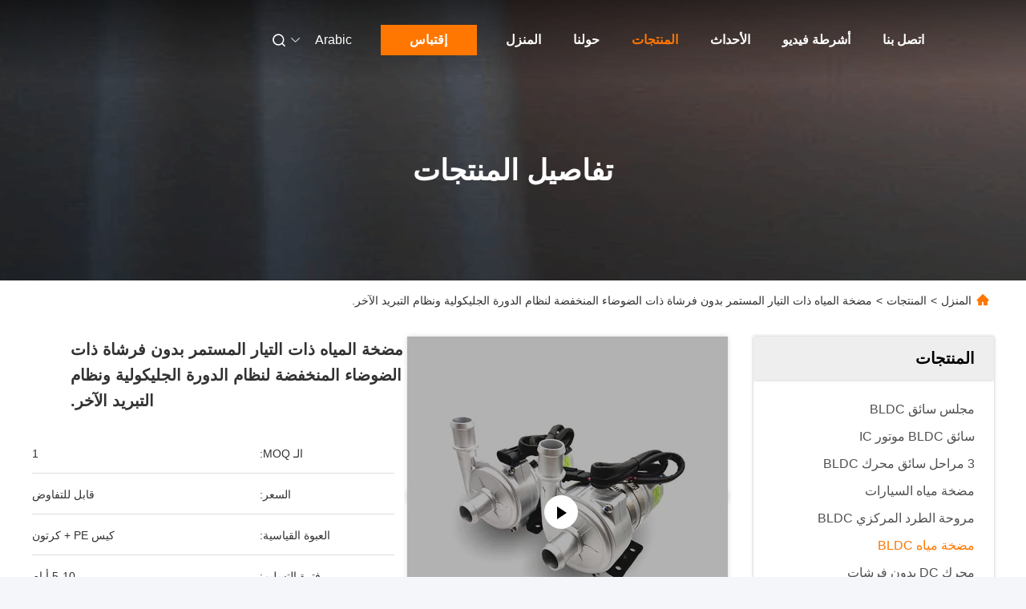

--- FILE ---
content_type: text/html
request_url: https://arabic.bldcmotordrivers.com/sale-13526305-ac100-285v-bldc-ceiling-fan-driver-controller-circuit-board.html
body_size: 36986
content:

<!DOCTYPE html>
<html dir="rtl" lang="ar">
<head>
	<meta charset="utf-8">
	<meta http-equiv="X-UA-Compatible" content="IE=edge">
	<meta name="viewport" content="width=device-width, initial-scale=1.0">
    <title>مضخة المياه ذات التيار المستمر بدون فرشاة ذات الضوضاء المنخفضة لنظام الدورة الجليكولية ونظام التبريد الآخر.</title>
        <meta name="keywords" content="سائق مروحة سقف bldc, تحكم مروحة سقف bldc, لوحة دائرة مروحة سقف bldc, مضخة مياه BLDC" />
            <meta name="description" content="جودة عالية مضخة المياه ذات التيار المستمر بدون فرشاة ذات الضوضاء المنخفضة لنظام الدورة الجليكولية ونظام التبريد الآخر. من الصين, سوق المنتجات الرئيسية في الصين سائق مروحة سقف bldc المنتج,  تحكم مروحة سقف bldc مصانع, انتاج جودة عالية لوحة دائرة مروحة سقف bldc المنتجات." />
    				<link rel='preload'
					  href=/photo/bldcmotordrivers/sitetpl/style/commonV2.css?ver=1758188293 as='style'><link type='text/css' rel='stylesheet'
					  href=/photo/bldcmotordrivers/sitetpl/style/commonV2.css?ver=1758188293 media='all'><meta property="og:title" content="مضخة المياه ذات التيار المستمر بدون فرشاة ذات الضوضاء المنخفضة لنظام الدورة الجليكولية ونظام التبريد الآخر." />
<meta property="og:description" content="جودة عالية مضخة المياه ذات التيار المستمر بدون فرشاة ذات الضوضاء المنخفضة لنظام الدورة الجليكولية ونظام التبريد الآخر. من الصين, سوق المنتجات الرئيسية في الصين سائق مروحة سقف bldc المنتج,  تحكم مروحة سقف bldc مصانع, انتاج جودة عالية لوحة دائرة مروحة سقف bldc المنتجات." />
<meta property="og:type" content="product" />
<meta property="og:availability" content="instock" />
<meta property="og:site_name" content="Changzhou Bextreme Shell Motor Technology Co.,Ltd" />
<meta property="og:url" content="https://arabic.bldcmotordrivers.com/sale-13526305-low-noise-brushless-direct-current-water-pump-for-glycol-circulation-system-and-other-cooling-system.html" />
<meta property="og:image" content="https://arabic.bldcmotordrivers.com/photo/ps169970571-low_noise_brushless_direct_current_water_pump_for_glycol_circulation_system_and_other_cooling_system.jpg" />
<link rel="canonical" href="https://arabic.bldcmotordrivers.com/sale-13526305-low-noise-brushless-direct-current-water-pump-for-glycol-circulation-system-and-other-cooling-system.html" />
<link rel="alternate" href="https://m.arabic.bldcmotordrivers.com/sale-13526305-low-noise-brushless-direct-current-water-pump-for-glycol-circulation-system-and-other-cooling-system.html" media="only screen and (max-width: 640px)" />
<link rel="stylesheet" type="text/css" href="/js/guidefirstcommon.css" />
<style type="text/css">
/*<![CDATA[*/
.consent__cookie {position: fixed;top: 0;left: 0;width: 100%;height: 0%;z-index: 100000;}.consent__cookie_bg {position: fixed;top: 0;left: 0;width: 100%;height: 100%;background: #000;opacity: .6;display: none }.consent__cookie_rel {position: fixed;bottom:0;left: 0;width: 100%;background: #fff;display: -webkit-box;display: -ms-flexbox;display: flex;flex-wrap: wrap;padding: 24px 80px;-webkit-box-sizing: border-box;box-sizing: border-box;-webkit-box-pack: justify;-ms-flex-pack: justify;justify-content: space-between;-webkit-transition: all ease-in-out .3s;transition: all ease-in-out .3s }.consent__close {position: absolute;top: 20px;right: 20px;cursor: pointer }.consent__close svg {fill: #777 }.consent__close:hover svg {fill: #000 }.consent__cookie_box {flex: 1;word-break: break-word;}.consent__warm {color: #777;font-size: 16px;margin-bottom: 12px;line-height: 19px }.consent__title {color: #333;font-size: 20px;font-weight: 600;margin-bottom: 12px;line-height: 23px }.consent__itxt {color: #333;font-size: 14px;margin-bottom: 12px;display: -webkit-box;display: -ms-flexbox;display: flex;-webkit-box-align: center;-ms-flex-align: center;align-items: center }.consent__itxt i {display: -webkit-inline-box;display: -ms-inline-flexbox;display: inline-flex;width: 28px;height: 28px;border-radius: 50%;background: #e0f9e9;margin-right: 8px;-webkit-box-align: center;-ms-flex-align: center;align-items: center;-webkit-box-pack: center;-ms-flex-pack: center;justify-content: center }.consent__itxt svg {fill: #3ca860 }.consent__txt {color: #a6a6a6;font-size: 14px;margin-bottom: 8px;line-height: 17px }.consent__btns {display: -webkit-box;display: -ms-flexbox;display: flex;-webkit-box-orient: vertical;-webkit-box-direction: normal;-ms-flex-direction: column;flex-direction: column;-webkit-box-pack: center;-ms-flex-pack: center;justify-content: center;flex-shrink: 0;}.consent__btn {width: 280px;height: 40px;line-height: 40px;text-align: center;background: #3ca860;color: #fff;border-radius: 4px;margin: 8px 0;-webkit-box-sizing: border-box;box-sizing: border-box;cursor: pointer;font-size:14px}.consent__btn:hover {background: #00823b }.consent__btn.empty {color: #3ca860;border: 1px solid #3ca860;background: #fff }.consent__btn.empty:hover {background: #3ca860;color: #fff }.open .consent__cookie_bg {display: block }.open .consent__cookie_rel {bottom: 0 }@media (max-width: 760px) {.consent__btns {width: 100%;align-items: center;}.consent__cookie_rel {padding: 20px 24px }}.consent__cookie.open {display: block;}.consent__cookie {display: none;}
/*]]>*/
</style>
<style type="text/css">
/*<![CDATA[*/
@media only screen and (max-width:640px){.contact_now_dialog .content-wrap .desc{background-image:url(/images/cta_images/bg_s.png) !important}}.contact_now_dialog .content-wrap .content-wrap_header .cta-close{background-image:url(/images/cta_images/sprite.png) !important}.contact_now_dialog .content-wrap .desc{background-image:url(/images/cta_images/bg_l.png) !important}.contact_now_dialog .content-wrap .cta-btn i{background-image:url(/images/cta_images/sprite.png) !important}.contact_now_dialog .content-wrap .head-tip img{content:url(/images/cta_images/cta_contact_now.png) !important}.cusim{background-image:url(/images/imicon/im.svg) !important}.cuswa{background-image:url(/images/imicon/wa.png) !important}.cusall{background-image:url(/images/imicon/allchat.svg) !important}
/*]]>*/
</style>
<script type="text/javascript" src="/js/guidefirstcommon.js"></script>
<script type="text/javascript">
/*<![CDATA[*/
window.isvideotpl = 0;window.detailurl = '';
var colorUrl = '';var isShowGuide = 2;var showGuideColor = 0;var im_appid = 10003;var im_msg="Good day, what product are you looking for?";

var cta_cid = 50732;var use_defaulProductInfo = 1;var cta_pid = 13526305;var test_company = 0;var webim_domain = '';var company_type = 0;var cta_equipment = 'pc'; var setcookie = 'setwebimCookie(69495,13526305,0)'; var whatsapplink = "https://wa.me/8618994777701?text=Hi%2C+I%27m+interested+in+%D9%85%D8%B6%D8%AE%D8%A9+%D8%A7%D9%84%D9%85%D9%8A%D8%A7%D9%87+%D8%B0%D8%A7%D8%AA+%D8%A7%D9%84%D8%AA%D9%8A%D8%A7%D8%B1+%D8%A7%D9%84%D9%85%D8%B3%D8%AA%D9%85%D8%B1+%D8%A8%D8%AF%D9%88%D9%86+%D9%81%D8%B1%D8%B4%D8%A7%D8%A9+%D8%B0%D8%A7%D8%AA+%D8%A7%D9%84%D8%B6%D9%88%D8%B6%D8%A7%D8%A1+%D8%A7%D9%84%D9%85%D9%86%D8%AE%D9%81%D8%B6%D8%A9+%D9%84%D9%86%D8%B8%D8%A7%D9%85+%D8%A7%D9%84%D8%AF%D9%88%D8%B1%D8%A9+%D8%A7%D9%84%D8%AC%D9%84%D9%8A%D9%83%D9%88%D9%84%D9%8A%D8%A9+%D9%88%D9%86%D8%B8%D8%A7%D9%85+%D8%A7%D9%84%D8%AA%D8%A8%D8%B1%D9%8A%D8%AF+%D8%A7%D9%84%D8%A2%D8%AE%D8%B1.."; function insertMeta(){var str = '<meta name="mobile-web-app-capable" content="yes" /><meta name="viewport" content="width=device-width, initial-scale=1.0" />';document.head.insertAdjacentHTML('beforeend',str);} var element = document.querySelector('a.footer_webim_a[href="/webim/webim_tab.html"]');if (element) {element.parentNode.removeChild(element);}

var colorUrl = '';
var aisearch = 0;
var selfUrl = '';
window.playerReportUrl='/vod/view_count/report';
var query_string = ["Products","Detail"];
var g_tp = '';
var customtplcolor = 99712;
var str_chat = 'دردشة';
				var str_call_now = 'اتصلي الآن';
var str_chat_now = 'نتحدث الآن';
var str_contact1 = 'احصل على أفضل سعر';var str_chat_lang='arabic';var str_contact2 = 'احصل على السعر';var str_contact2 = 'أفضل سعر';var str_contact = 'الاتصال';
window.predomainsub = "";
/*]]>*/
</script>
</head>
<body>
<img src="/logo.gif" style="display:none" alt="logo"/>
<a style="display: none!important;" title="Changzhou Bextreme Shell Motor Technology Co.,Ltd" class="float-inquiry" href="/contactnow.html" onclick='setinquiryCookie("{\"showproduct\":1,\"pid\":\"13526305\",\"name\":\"\\u0645\\u0636\\u062e\\u0629 \\u0627\\u0644\\u0645\\u064a\\u0627\\u0647 \\u0630\\u0627\\u062a \\u0627\\u0644\\u062a\\u064a\\u0627\\u0631 \\u0627\\u0644\\u0645\\u0633\\u062a\\u0645\\u0631 \\u0628\\u062f\\u0648\\u0646 \\u0641\\u0631\\u0634\\u0627\\u0629 \\u0630\\u0627\\u062a \\u0627\\u0644\\u0636\\u0648\\u0636\\u0627\\u0621 \\u0627\\u0644\\u0645\\u0646\\u062e\\u0641\\u0636\\u0629 \\u0644\\u0646\\u0638\\u0627\\u0645 \\u0627\\u0644\\u062f\\u0648\\u0631\\u0629 \\u0627\\u0644\\u062c\\u0644\\u064a\\u0643\\u0648\\u0644\\u064a\\u0629 \\u0648\\u0646\\u0638\\u0627\\u0645 \\u0627\\u0644\\u062a\\u0628\\u0631\\u064a\\u062f \\u0627\\u0644\\u0622\\u062e\\u0631.\",\"source_url\":\"\\/sale-13526305-low-noise-brushless-direct-current-water-pump-for-glycol-circulation-system-and-other-cooling-system.html\",\"picurl\":\"\\/photo\\/pd169970571-low_noise_brushless_direct_current_water_pump_for_glycol_circulation_system_and_other_cooling_system.jpg\",\"propertyDetail\":[[\"\\u0645\\u062f\\u062e\\u0644\\u0627\\u062a \\u0627\\u0644\\u062c\\u0647\\u062f\",\"18-32VDC\"],[\"\\u0627\\u0644\\u0642\\u0648\\u0629\",\"240 \\u0648\\u0627\\u0637\"],[\"\\u062a\\u062f\\u0641\\u0642\",\"2400 \\u0644\\u062a\\u0631 \\/ \\u0633\\u0627\\u0639\\u0629\"],[\"\\u0631\\u0623\\u0633\",\"17 \\u0645\"]],\"company_name\":null,\"picurl_c\":\"\\/photo\\/pc169970571-low_noise_brushless_direct_current_water_pump_for_glycol_circulation_system_and_other_cooling_system.jpg\",\"price\":\"\\u0642\\u0627\\u0628\\u0644 \\u0644\\u0644\\u062a\\u0641\\u0627\\u0648\\u0636\",\"username\":\"Amigo Deng\",\"viewTime\":\"\\ufee2\\ufeb7\\ufe8d\\ufeae\\ufedb\\ufe93 \\ufe8e\\ufedf\\ufeaa\\ufea7\\ufeee\\ufedf : 2 \\ufeb1\\ufe8e\\ufecb\\ufe8e\\ufe97 19 \\u062f\\u0642\\u064a\\u0642\\u0629 \\ufee2\\ufee7\\ufeab\",\"subject\":\"\\u0627\\u0644\\u0631\\u062c\\u0627\\u0621 \\u0627\\u0631\\u0633\\u0627\\u0644 \\u0644\\u064a \\u0639\\u0644\\u0649 \\u0633\\u0639\\u0631 \\u0641\\u0648\\u0628 \\u0645\\u0636\\u062e\\u0629 \\u0627\\u0644\\u0645\\u064a\\u0627\\u0647 \\u0630\\u0627\\u062a \\u0627\\u0644\\u062a\\u064a\\u0627\\u0631 \\u0627\\u0644\\u0645\\u0633\\u062a\\u0645\\u0631 \\u0628\\u062f\\u0648\\u0646 \\u0641\\u0631\\u0634\\u0627\\u0629 \\u0630\\u0627\\u062a \\u0627\\u0644\\u0636\\u0648\\u0636\\u0627\\u0621 \\u0627\\u0644\\u0645\\u0646\\u062e\\u0641\\u0636\\u0629 \\u0644\\u0646\\u0638\\u0627\\u0645 \\u0627\\u0644\\u062f\\u0648\\u0631\\u0629 \\u0627\\u0644\\u062c\\u0644\\u064a\\u0643\\u0648\\u0644\\u064a\\u0629 \\u0648\\u0646\\u0638\\u0627\\u0645 \\u0627\\u0644\\u062a\\u0628\\u0631\\u064a\\u062f \\u0627\\u0644\\u0622\\u062e\\u0631.\",\"countrycode\":\"\"}");'></a>
<script>
var originProductInfo = '';
var originProductInfo = {"showproduct":1,"pid":"13526305","name":"\u0645\u0636\u062e\u0629 \u0627\u0644\u0645\u064a\u0627\u0647 \u0630\u0627\u062a \u0627\u0644\u062a\u064a\u0627\u0631 \u0627\u0644\u0645\u0633\u062a\u0645\u0631 \u0628\u062f\u0648\u0646 \u0641\u0631\u0634\u0627\u0629 \u0630\u0627\u062a \u0627\u0644\u0636\u0648\u0636\u0627\u0621 \u0627\u0644\u0645\u0646\u062e\u0641\u0636\u0629 \u0644\u0646\u0638\u0627\u0645 \u0627\u0644\u062f\u0648\u0631\u0629 \u0627\u0644\u062c\u0644\u064a\u0643\u0648\u0644\u064a\u0629 \u0648\u0646\u0638\u0627\u0645 \u0627\u0644\u062a\u0628\u0631\u064a\u062f \u0627\u0644\u0622\u062e\u0631.","source_url":"\/sale-13526305-low-noise-brushless-direct-current-water-pump-for-glycol-circulation-system-and-other-cooling-system.html","picurl":"\/photo\/pd169970571-low_noise_brushless_direct_current_water_pump_for_glycol_circulation_system_and_other_cooling_system.jpg","propertyDetail":[["\u0645\u062f\u062e\u0644\u0627\u062a \u0627\u0644\u062c\u0647\u062f","18-32VDC"],["\u0627\u0644\u0642\u0648\u0629","240 \u0648\u0627\u0637"],["\u062a\u062f\u0641\u0642","2400 \u0644\u062a\u0631 \/ \u0633\u0627\u0639\u0629"],["\u0631\u0623\u0633","17 \u0645"]],"company_name":null,"picurl_c":"\/photo\/pc169970571-low_noise_brushless_direct_current_water_pump_for_glycol_circulation_system_and_other_cooling_system.jpg","price":"\u0642\u0627\u0628\u0644 \u0644\u0644\u062a\u0641\u0627\u0648\u0636","username":"Amigo Deng","viewTime":"\ufee2\ufeb7\ufe8d\ufeae\ufedb\ufe93 \ufe8e\ufedf\ufeaa\ufea7\ufeee\ufedf : 5 \ufeb1\ufe8e\ufecb\ufe8e\ufe97 19 \u062f\u0642\u064a\u0642\u0629 \ufee2\ufee7\ufeab","subject":"\u0643\u0645 \u0644\u062f\u064a\u0643 \u0645\u0636\u062e\u0629 \u0627\u0644\u0645\u064a\u0627\u0647 \u0630\u0627\u062a \u0627\u0644\u062a\u064a\u0627\u0631 \u0627\u0644\u0645\u0633\u062a\u0645\u0631 \u0628\u062f\u0648\u0646 \u0641\u0631\u0634\u0627\u0629 \u0630\u0627\u062a \u0627\u0644\u0636\u0648\u0636\u0627\u0621 \u0627\u0644\u0645\u0646\u062e\u0641\u0636\u0629 \u0644\u0646\u0638\u0627\u0645 \u0627\u0644\u062f\u0648\u0631\u0629 \u0627\u0644\u062c\u0644\u064a\u0643\u0648\u0644\u064a\u0629 \u0648\u0646\u0638\u0627\u0645 \u0627\u0644\u062a\u0628\u0631\u064a\u062f \u0627\u0644\u0622\u062e\u0631.","countrycode":""};
var save_url = "/contactsave.html";
var update_url = "/updateinquiry.html";
var productInfo = {};
var defaulProductInfo = {};
var myDate = new Date();
var curDate = myDate.getFullYear()+'-'+(parseInt(myDate.getMonth())+1)+'-'+myDate.getDate();
var message = '';
var default_pop = 1;
var leaveMessageDialog = document.getElementsByClassName('leave-message-dialog')[0]; // 获取弹层
var _$$ = function (dom) {
    return document.querySelectorAll(dom);
};
resInfo = originProductInfo;
resInfo['name'] = resInfo['name'] || '';
defaulProductInfo.pid = resInfo['pid'];
defaulProductInfo.productName = resInfo['name'] ?? '';
defaulProductInfo.productInfo = resInfo['propertyDetail'];
defaulProductInfo.productImg = resInfo['picurl_c'];
defaulProductInfo.subject = resInfo['subject'] ?? '';
defaulProductInfo.productImgAlt = resInfo['name'] ?? '';
var inquirypopup_tmp = 1;
var message = ''+'\r\n'+"أنا مهتم بذلك"+' '+trim(resInfo['name'])+", هل يمكن أن ترسل لي المزيد من التفاصيل مثل النوع والحجم وموك والمواد وما إلى ذلك."+'\r\n'+"شكر!"+'\r\n'+"";
var message_1 = ''+'\r\n'+"أنا مهتم بذلك"+' '+trim(resInfo['name'])+", هل يمكن أن ترسل لي المزيد من التفاصيل مثل النوع والحجم وموك والمواد وما إلى ذلك."+'\r\n'+"شكر!"+'\r\n'+"";
var message_2 = 'مرحبا،'+'\r\n'+"أنا أبحث عن"+' '+trim(resInfo['name'])+", الرجاء ارسال لي السعر والمواصفات والصورة."+'\r\n'+"سيكون ردك السريع محل تقدير كبير."+'\r\n'+"لا تتردد بالاتصال بي لمزيد من معلومات."+'\r\n'+"شكرا جزيلا.";
var message_3 = 'مرحبا،'+'\r\n'+trim(resInfo['name'])+' '+"يلبي توقعاتي."+'\r\n'+"من فضلك أعطني أفضل الأسعار وبعض معلومات المنتج الأخرى."+'\r\n'+"لا تتردد في الاتصال بي عبر بريدي."+'\r\n'+"شكرا جزيلا.";

var message_4 = ''+'\r\n'+"ما هو سعر FOB الخاص بك"+' '+trim(resInfo['name'])+'?'+'\r\n'+"ما هو أقرب اسم منفذ؟"+'\r\n'+"الرجاء الرد علي في أقرب وقت ممكن ، سيكون من الأفضل مشاركة المزيد من المعلومات."+'\r\n'+"مع تحياتي!";
var message_5 = 'مرحبا،'+'\r\n'+"أنا مهتم جدا بك"+' '+trim(resInfo['name'])+'.'+'\r\n'+"الرجاء ارسال لي تفاصيل المنتج الخاص بك."+'\r\n'+"نتطلع إلى ردك السريع."+'\r\n'+"لا تتردد في الاتصال بي عن طريق البريد."+'\r\n'+"مع تحياتي!";

var message_6 = ''+'\r\n'+"يرجى تزويدنا بمعلومات عنك"+' '+trim(resInfo['name'])+", مثل النوع والحجم والمادة وبالطبع أفضل سعر."+'\r\n'+"نتطلع إلى ردك السريع."+'\r\n'+"شكرا!";
var message_7 = ''+'\r\n'+"هل يمكنك العرض"+' '+trim(resInfo['name'])+" لنا؟"+'\r\n'+"أولاً نريد قائمة أسعار وبعض تفاصيل المنتج."+'\r\n'+"آمل أن أحصل على الرد في أسرع وقت ممكن وأتطلع إلى التعاون."+'\r\n'+"شكرا جزيلا لك.";
var message_8 = 'مرحبا،'+'\r\n'+"أنا أبحث عن"+' '+trim(resInfo['name'])+", من فضلك أعطني بعض المعلومات التفصيلية عن المنتج."+'\r\n'+"أتطلع إلى ردك."+'\r\n'+"شكرا!";
var message_9 = 'مرحبا،'+'\r\n'+"الخاص بك"+' '+trim(resInfo['name'])+" يلبي متطلباتي بشكل جيد للغاية."+'\r\n'+"من فضلك أرسل لي السعر والمواصفات والنموذج المماثل سيكون على ما يرام."+'\r\n'+"لا تتردد في الدردشة معي."+'\r\n'+"شكر!";
var message_10 = ''+'\r\n'+"أريد أن أعرف المزيد عن التفاصيل والاقتباس من"+' '+trim(resInfo['name'])+'.'+'\r\n'+"لا تتردد في الاتصال بي."+'\r\n'+"مع تحياتي!";

var r = getRandom(1,10);

defaulProductInfo.message = eval("message_"+r);
    defaulProductInfo.message = eval("message_"+r);
        var mytAjax = {

    post: function(url, data, fn) {
        var xhr = new XMLHttpRequest();
        xhr.open("POST", url, true);
        xhr.setRequestHeader("Content-Type", "application/x-www-form-urlencoded;charset=UTF-8");
        xhr.setRequestHeader("X-Requested-With", "XMLHttpRequest");
        xhr.setRequestHeader('Content-Type','text/plain;charset=UTF-8');
        xhr.onreadystatechange = function() {
            if(xhr.readyState == 4 && (xhr.status == 200 || xhr.status == 304)) {
                fn.call(this, xhr.responseText);
            }
        };
        xhr.send(data);
    },

    postform: function(url, data, fn) {
        var xhr = new XMLHttpRequest();
        xhr.open("POST", url, true);
        xhr.setRequestHeader("X-Requested-With", "XMLHttpRequest");
        xhr.onreadystatechange = function() {
            if(xhr.readyState == 4 && (xhr.status == 200 || xhr.status == 304)) {
                fn.call(this, xhr.responseText);
            }
        };
        xhr.send(data);
    }
};
/*window.onload = function(){
    leaveMessageDialog = document.getElementsByClassName('leave-message-dialog')[0];
    if (window.localStorage.recordDialogStatus=='undefined' || (window.localStorage.recordDialogStatus!='undefined' && window.localStorage.recordDialogStatus != curDate)) {
        setTimeout(function(){
            if(parseInt(inquirypopup_tmp%10) == 1){
                creatDialog(defaulProductInfo, 1);
            }
        }, 6000);
    }
};*/
function trim(str)
{
    str = str.replace(/(^\s*)/g,"");
    return str.replace(/(\s*$)/g,"");
};
function getRandom(m,n){
    var num = Math.floor(Math.random()*(m - n) + n);
    return num;
};
function strBtn(param) {

    var starattextarea = document.getElementById("textareamessage").value.length;
    var email = document.getElementById("startEmail").value;

    var default_tip = document.querySelectorAll(".watermark_container").length;
    if (20 < starattextarea && starattextarea < 3000) {
        if(default_tip>0){
            document.getElementById("textareamessage1").parentNode.parentNode.nextElementSibling.style.display = "none";
        }else{
            document.getElementById("textareamessage1").parentNode.nextElementSibling.style.display = "none";
        }

    } else {
        if(default_tip>0){
            document.getElementById("textareamessage1").parentNode.parentNode.nextElementSibling.style.display = "block";
        }else{
            document.getElementById("textareamessage1").parentNode.nextElementSibling.style.display = "block";
        }

        return;
    }

    // var re = /^([a-zA-Z0-9_-])+@([a-zA-Z0-9_-])+\.([a-zA-Z0-9_-])+/i;/*邮箱不区分大小写*/
    var re = /^[a-zA-Z0-9][\w-]*(\.?[\w-]+)*@[a-zA-Z0-9-]+(\.[a-zA-Z0-9]+)+$/i;
    if (!re.test(email)) {
        document.getElementById("startEmail").nextElementSibling.style.display = "block";
        return;
    } else {
        document.getElementById("startEmail").nextElementSibling.style.display = "none";
    }

    var subject = document.getElementById("pop_subject").value;
    var pid = document.getElementById("pop_pid").value;
    var message = document.getElementById("textareamessage").value;
    var sender_email = document.getElementById("startEmail").value;
    var tel = '';
    if (document.getElementById("tel0") != undefined && document.getElementById("tel0") != '')
        tel = document.getElementById("tel0").value;
    var form_serialize = '&tel='+tel;

    form_serialize = form_serialize.replace(/\+/g, "%2B");
    mytAjax.post(save_url,"pid="+pid+"&subject="+subject+"&email="+sender_email+"&message="+(message)+form_serialize,function(res){
        var mes = JSON.parse(res);
        if(mes.status == 200){
            var iid = mes.iid;
            document.getElementById("pop_iid").value = iid;
            document.getElementById("pop_uuid").value = mes.uuid;

            if(typeof gtag_report_conversion === "function"){
                gtag_report_conversion();//执行统计js代码
            }
            if(typeof fbq === "function"){
                fbq('track','Purchase');//执行统计js代码
            }
        }
    });
    for (var index = 0; index < document.querySelectorAll(".dialog-content-pql").length; index++) {
        document.querySelectorAll(".dialog-content-pql")[index].style.display = "none";
    };
    $('#idphonepql').val(tel);
    document.getElementById("dialog-content-pql-id").style.display = "block";
    ;
};
function twoBtnOk(param) {

    var selectgender = document.getElementById("Mr").innerHTML;
    var iid = document.getElementById("pop_iid").value;
    var sendername = document.getElementById("idnamepql").value;
    var senderphone = document.getElementById("idphonepql").value;
    var sendercname = document.getElementById("idcompanypql").value;
    var uuid = document.getElementById("pop_uuid").value;
    var gender = 2;
    if(selectgender == 'Mr.') gender = 0;
    if(selectgender == 'Mrs.') gender = 1;
    var pid = document.getElementById("pop_pid").value;
    var form_serialize = '';

        form_serialize = form_serialize.replace(/\+/g, "%2B");

    mytAjax.post(update_url,"iid="+iid+"&gender="+gender+"&uuid="+uuid+"&name="+(sendername)+"&tel="+(senderphone)+"&company="+(sendercname)+form_serialize,function(res){});

    for (var index = 0; index < document.querySelectorAll(".dialog-content-pql").length; index++) {
        document.querySelectorAll(".dialog-content-pql")[index].style.display = "none";
    };
    document.getElementById("dialog-content-pql-ok").style.display = "block";

};
function toCheckMust(name) {
    $('#'+name+'error').hide();
}
function handClidk(param) {
    var starattextarea = document.getElementById("textareamessage1").value.length;
    var email = document.getElementById("startEmail1").value;
    var default_tip = document.querySelectorAll(".watermark_container").length;
    if (20 < starattextarea && starattextarea < 3000) {
        if(default_tip>0){
            document.getElementById("textareamessage1").parentNode.parentNode.nextElementSibling.style.display = "none";
        }else{
            document.getElementById("textareamessage1").parentNode.nextElementSibling.style.display = "none";
        }

    } else {
        if(default_tip>0){
            document.getElementById("textareamessage1").parentNode.parentNode.nextElementSibling.style.display = "block";
        }else{
            document.getElementById("textareamessage1").parentNode.nextElementSibling.style.display = "block";
        }

        return;
    }

    // var re = /^([a-zA-Z0-9_-])+@([a-zA-Z0-9_-])+\.([a-zA-Z0-9_-])+/i;
    var re = /^[a-zA-Z0-9][\w-]*(\.?[\w-]+)*@[a-zA-Z0-9-]+(\.[a-zA-Z0-9]+)+$/i;
    if (!re.test(email)) {
        document.getElementById("startEmail1").nextElementSibling.style.display = "block";
        return;
    } else {
        document.getElementById("startEmail1").nextElementSibling.style.display = "none";
    }

    var subject = document.getElementById("pop_subject").value;
    var pid = document.getElementById("pop_pid").value;
    var message = document.getElementById("textareamessage1").value;
    var sender_email = document.getElementById("startEmail1").value;
    var form_serialize = tel = '';
    if (document.getElementById("tel1") != undefined && document.getElementById("tel1") != '')
        tel = document.getElementById("tel1").value;
        mytAjax.post(save_url,"email="+sender_email+"&tel="+tel+"&pid="+pid+"&message="+message+"&subject="+subject+form_serialize,function(res){

        var mes = JSON.parse(res);
        if(mes.status == 200){
            var iid = mes.iid;
            document.getElementById("pop_iid").value = iid;
            document.getElementById("pop_uuid").value = mes.uuid;
            if(typeof gtag_report_conversion === "function"){
                gtag_report_conversion();//执行统计js代码
            }
        }

    });
    for (var index = 0; index < document.querySelectorAll(".dialog-content-pql").length; index++) {
        document.querySelectorAll(".dialog-content-pql")[index].style.display = "none";
    };
    $('#idphonepql').val(tel);
    document.getElementById("dialog-content-pql-id").style.display = "block";

};
window.addEventListener('load', function () {
    $('.checkbox-wrap label').each(function(){
        if($(this).find('input').prop('checked')){
            $(this).addClass('on')
        }else {
            $(this).removeClass('on')
        }
    })
    $(document).on('click', '.checkbox-wrap label' , function(ev){
        if (ev.target.tagName.toUpperCase() != 'INPUT') {
            $(this).toggleClass('on')
        }
    })
})

function hand_video(pdata) {
    data = JSON.parse(pdata);
    productInfo.productName = data.productName;
    productInfo.productInfo = data.productInfo;
    productInfo.productImg = data.productImg;
    productInfo.subject = data.subject;

    var message = ''+'\r\n'+"أنا مهتم بذلك"+' '+trim(data.productName)+", هل يمكن أن ترسل لي مزيدًا من التفاصيل مثل النوع والحجم والكمية والمواد وما إلى ذلك."+'\r\n'+"شكر!"+'\r\n'+"";

    var message = ''+'\r\n'+"أنا مهتم بذلك"+' '+trim(data.productName)+", هل يمكن أن ترسل لي المزيد من التفاصيل مثل النوع والحجم وموك والمواد وما إلى ذلك."+'\r\n'+"شكر!"+'\r\n'+"";
    var message_1 = ''+'\r\n'+"أنا مهتم بذلك"+' '+trim(data.productName)+", هل يمكن أن ترسل لي المزيد من التفاصيل مثل النوع والحجم وموك والمواد وما إلى ذلك."+'\r\n'+"شكر!"+'\r\n'+"";
    var message_2 = 'مرحبا،'+'\r\n'+"أنا أبحث عن"+' '+trim(data.productName)+", الرجاء ارسال لي السعر والمواصفات والصورة."+'\r\n'+"سيكون ردك السريع محل تقدير كبير."+'\r\n'+"لا تتردد بالاتصال بي لمزيد من معلومات."+'\r\n'+"شكرا جزيلا.";
    var message_3 = 'مرحبا،'+'\r\n'+trim(data.productName)+' '+"يلبي توقعاتي."+'\r\n'+"من فضلك أعطني أفضل الأسعار وبعض معلومات المنتج الأخرى."+'\r\n'+"لا تتردد في الاتصال بي عبر بريدي."+'\r\n'+"شكرا جزيلا.";

    var message_4 = ''+'\r\n'+"ما هو سعر FOB الخاص بك"+' '+trim(data.productName)+'?'+'\r\n'+"ما هو أقرب اسم منفذ؟"+'\r\n'+"الرجاء الرد علي في أقرب وقت ممكن ، سيكون من الأفضل مشاركة المزيد من المعلومات."+'\r\n'+"مع تحياتي!";
    var message_5 = 'مرحبا،'+'\r\n'+"أنا مهتم جدا بك"+' '+trim(data.productName)+'.'+'\r\n'+"الرجاء ارسال لي تفاصيل المنتج الخاص بك."+'\r\n'+"نتطلع إلى ردك السريع."+'\r\n'+"لا تتردد في الاتصال بي عن طريق البريد."+'\r\n'+"مع تحياتي!";

    var message_6 = ''+'\r\n'+"يرجى تزويدنا بمعلومات عنك"+' '+trim(data.productName)+", مثل النوع والحجم والمادة وبالطبع أفضل سعر."+'\r\n'+"نتطلع إلى ردك السريع."+'\r\n'+"شكرا!";
    var message_7 = ''+'\r\n'+"هل يمكنك العرض"+' '+trim(data.productName)+" لنا؟"+'\r\n'+"أولاً نريد قائمة أسعار وبعض تفاصيل المنتج."+'\r\n'+"آمل أن أحصل على الرد في أسرع وقت ممكن وأتطلع إلى التعاون."+'\r\n'+"شكرا جزيلا لك.";
    var message_8 = 'مرحبا،'+'\r\n'+"أنا أبحث عن"+' '+trim(data.productName)+", من فضلك أعطني بعض المعلومات التفصيلية عن المنتج."+'\r\n'+"أتطلع إلى ردك."+'\r\n'+"شكرا!";
    var message_9 = 'مرحبا،'+'\r\n'+"الخاص بك"+' '+trim(data.productName)+" يلبي متطلباتي بشكل جيد للغاية."+'\r\n'+"من فضلك أرسل لي السعر والمواصفات والنموذج المماثل سيكون على ما يرام."+'\r\n'+"لا تتردد في الدردشة معي."+'\r\n'+"شكر!";
    var message_10 = ''+'\r\n'+"أريد أن أعرف المزيد عن التفاصيل والاقتباس من"+' '+trim(data.productName)+'.'+'\r\n'+"لا تتردد في الاتصال بي."+'\r\n'+"مع تحياتي!";

    var r = getRandom(1,10);

    productInfo.message = eval("message_"+r);
            if(parseInt(inquirypopup_tmp/10) == 1){
        productInfo.message = "";
    }
    productInfo.pid = data.pid;
    creatDialog(productInfo, 2);
};

function handDialog(pdata) {
    data = JSON.parse(pdata);
    productInfo.productName = data.productName;
    productInfo.productInfo = data.productInfo;
    productInfo.productImg = data.productImg;
    productInfo.subject = data.subject;

    var message = ''+'\r\n'+"أنا مهتم بذلك"+' '+trim(data.productName)+", هل يمكن أن ترسل لي مزيدًا من التفاصيل مثل النوع والحجم والكمية والمواد وما إلى ذلك."+'\r\n'+"شكر!"+'\r\n'+"";

    var message = ''+'\r\n'+"أنا مهتم بذلك"+' '+trim(data.productName)+", هل يمكن أن ترسل لي المزيد من التفاصيل مثل النوع والحجم وموك والمواد وما إلى ذلك."+'\r\n'+"شكر!"+'\r\n'+"";
    var message_1 = ''+'\r\n'+"أنا مهتم بذلك"+' '+trim(data.productName)+", هل يمكن أن ترسل لي المزيد من التفاصيل مثل النوع والحجم وموك والمواد وما إلى ذلك."+'\r\n'+"شكر!"+'\r\n'+"";
    var message_2 = 'مرحبا،'+'\r\n'+"أنا أبحث عن"+' '+trim(data.productName)+", الرجاء ارسال لي السعر والمواصفات والصورة."+'\r\n'+"سيكون ردك السريع محل تقدير كبير."+'\r\n'+"لا تتردد بالاتصال بي لمزيد من معلومات."+'\r\n'+"شكرا جزيلا.";
    var message_3 = 'مرحبا،'+'\r\n'+trim(data.productName)+' '+"يلبي توقعاتي."+'\r\n'+"من فضلك أعطني أفضل الأسعار وبعض معلومات المنتج الأخرى."+'\r\n'+"لا تتردد في الاتصال بي عبر بريدي."+'\r\n'+"شكرا جزيلا.";

    var message_4 = ''+'\r\n'+"ما هو سعر FOB الخاص بك"+' '+trim(data.productName)+'?'+'\r\n'+"ما هو أقرب اسم منفذ؟"+'\r\n'+"الرجاء الرد علي في أقرب وقت ممكن ، سيكون من الأفضل مشاركة المزيد من المعلومات."+'\r\n'+"مع تحياتي!";
    var message_5 = 'مرحبا،'+'\r\n'+"أنا مهتم جدا بك"+' '+trim(data.productName)+'.'+'\r\n'+"الرجاء ارسال لي تفاصيل المنتج الخاص بك."+'\r\n'+"نتطلع إلى ردك السريع."+'\r\n'+"لا تتردد في الاتصال بي عن طريق البريد."+'\r\n'+"مع تحياتي!";

    var message_6 = ''+'\r\n'+"يرجى تزويدنا بمعلومات عنك"+' '+trim(data.productName)+", مثل النوع والحجم والمادة وبالطبع أفضل سعر."+'\r\n'+"نتطلع إلى ردك السريع."+'\r\n'+"شكرا!";
    var message_7 = ''+'\r\n'+"هل يمكنك العرض"+' '+trim(data.productName)+" لنا؟"+'\r\n'+"أولاً نريد قائمة أسعار وبعض تفاصيل المنتج."+'\r\n'+"آمل أن أحصل على الرد في أسرع وقت ممكن وأتطلع إلى التعاون."+'\r\n'+"شكرا جزيلا لك.";
    var message_8 = 'مرحبا،'+'\r\n'+"أنا أبحث عن"+' '+trim(data.productName)+", من فضلك أعطني بعض المعلومات التفصيلية عن المنتج."+'\r\n'+"أتطلع إلى ردك."+'\r\n'+"شكرا!";
    var message_9 = 'مرحبا،'+'\r\n'+"الخاص بك"+' '+trim(data.productName)+" يلبي متطلباتي بشكل جيد للغاية."+'\r\n'+"من فضلك أرسل لي السعر والمواصفات والنموذج المماثل سيكون على ما يرام."+'\r\n'+"لا تتردد في الدردشة معي."+'\r\n'+"شكر!";
    var message_10 = ''+'\r\n'+"أريد أن أعرف المزيد عن التفاصيل والاقتباس من"+' '+trim(data.productName)+'.'+'\r\n'+"لا تتردد في الاتصال بي."+'\r\n'+"مع تحياتي!";

    var r = getRandom(1,10);
    productInfo.message = eval("message_"+r);
            if(parseInt(inquirypopup_tmp/10) == 1){
        productInfo.message = "";
    }
    productInfo.pid = data.pid;
    creatDialog(productInfo, 2);
};

function closepql(param) {

    leaveMessageDialog.style.display = 'none';
};

function closepql2(param) {

    for (var index = 0; index < document.querySelectorAll(".dialog-content-pql").length; index++) {
        document.querySelectorAll(".dialog-content-pql")[index].style.display = "none";
    };
    document.getElementById("dialog-content-pql-ok").style.display = "block";
};

function decodeHtmlEntities(str) {
    var tempElement = document.createElement('div');
    tempElement.innerHTML = str;
    return tempElement.textContent || tempElement.innerText || '';
}

function initProduct(productInfo,type){

    productInfo.productName = decodeHtmlEntities(productInfo.productName);
    productInfo.message = decodeHtmlEntities(productInfo.message);

    leaveMessageDialog = document.getElementsByClassName('leave-message-dialog')[0];
    leaveMessageDialog.style.display = "block";
    if(type == 3){
        var popinquiryemail = document.getElementById("popinquiryemail").value;
        _$$("#startEmail1")[0].value = popinquiryemail;
    }else{
        _$$("#startEmail1")[0].value = "";
    }
    _$$("#startEmail")[0].value = "";
    _$$("#idnamepql")[0].value = "";
    _$$("#idphonepql")[0].value = "";
    _$$("#idcompanypql")[0].value = "";

    _$$("#pop_pid")[0].value = productInfo.pid;
    _$$("#pop_subject")[0].value = productInfo.subject;
    
    if(parseInt(inquirypopup_tmp/10) == 1){
        productInfo.message = "";
    }

    _$$("#textareamessage1")[0].value = productInfo.message;
    _$$("#textareamessage")[0].value = productInfo.message;

    _$$("#dialog-content-pql-id .titlep")[0].innerHTML = productInfo.productName;
    _$$("#dialog-content-pql-id img")[0].setAttribute("src", productInfo.productImg);
    _$$("#dialog-content-pql-id img")[0].setAttribute("alt", productInfo.productImgAlt);

    _$$("#dialog-content-pql-id-hand img")[0].setAttribute("src", productInfo.productImg);
    _$$("#dialog-content-pql-id-hand img")[0].setAttribute("alt", productInfo.productImgAlt);
    _$$("#dialog-content-pql-id-hand .titlep")[0].innerHTML = productInfo.productName;

    if (productInfo.productInfo.length > 0) {
        var ul2, ul;
        ul = document.createElement("ul");
        for (var index = 0; index < productInfo.productInfo.length; index++) {
            var el = productInfo.productInfo[index];
            var li = document.createElement("li");
            var span1 = document.createElement("span");
            span1.innerHTML = el[0] + ":";
            var span2 = document.createElement("span");
            span2.innerHTML = el[1];
            li.appendChild(span1);
            li.appendChild(span2);
            ul.appendChild(li);

        }
        ul2 = ul.cloneNode(true);
        if (type === 1) {
            _$$("#dialog-content-pql-id .left")[0].replaceChild(ul, _$$("#dialog-content-pql-id .left ul")[0]);
        } else {
            _$$("#dialog-content-pql-id-hand .left")[0].replaceChild(ul2, _$$("#dialog-content-pql-id-hand .left ul")[0]);
            _$$("#dialog-content-pql-id .left")[0].replaceChild(ul, _$$("#dialog-content-pql-id .left ul")[0]);
        }
    };
    for (var index = 0; index < _$$("#dialog-content-pql-id .right ul li").length; index++) {
        _$$("#dialog-content-pql-id .right ul li")[index].addEventListener("click", function (params) {
            _$$("#dialog-content-pql-id .right #Mr")[0].innerHTML = this.innerHTML
        }, false)

    };

};
function closeInquiryCreateDialog() {
    document.getElementById("xuanpan_dialog_box_pql").style.display = "none";
};
function showInquiryCreateDialog() {
    document.getElementById("xuanpan_dialog_box_pql").style.display = "block";
};
function submitPopInquiry(){
    var message = document.getElementById("inquiry_message").value;
    var email = document.getElementById("inquiry_email").value;
    var subject = defaulProductInfo.subject;
    var pid = defaulProductInfo.pid;
    if (email === undefined) {
        showInquiryCreateDialog();
        document.getElementById("inquiry_email").style.border = "1px solid red";
        return false;
    };
    if (message === undefined) {
        showInquiryCreateDialog();
        document.getElementById("inquiry_message").style.border = "1px solid red";
        return false;
    };
    if (email.search(/^\w+((-\w+)|(\.\w+))*\@[A-Za-z0-9]+((\.|-)[A-Za-z0-9]+)*\.[A-Za-z0-9]+$/) == -1) {
        document.getElementById("inquiry_email").style.border= "1px solid red";
        showInquiryCreateDialog();
        return false;
    } else {
        document.getElementById("inquiry_email").style.border= "";
    };
    if (message.length < 20 || message.length >3000) {
        showInquiryCreateDialog();
        document.getElementById("inquiry_message").style.border = "1px solid red";
        return false;
    } else {
        document.getElementById("inquiry_message").style.border = "";
    };
    var tel = '';
    if (document.getElementById("tel") != undefined && document.getElementById("tel") != '')
        tel = document.getElementById("tel").value;

    mytAjax.post(save_url,"pid="+pid+"&subject="+subject+"&email="+email+"&message="+(message)+'&tel='+tel,function(res){
        var mes = JSON.parse(res);
        if(mes.status == 200){
            var iid = mes.iid;
            document.getElementById("pop_iid").value = iid;
            document.getElementById("pop_uuid").value = mes.uuid;

        }
    });
    initProduct(defaulProductInfo);
    for (var index = 0; index < document.querySelectorAll(".dialog-content-pql").length; index++) {
        document.querySelectorAll(".dialog-content-pql")[index].style.display = "none";
    };
    $('#idphonepql').val(tel);
    document.getElementById("dialog-content-pql-id").style.display = "block";

};

//带附件上传
function submitPopInquiryfile(email_id,message_id,check_sort,name_id,phone_id,company_id,attachments){

    if(typeof(check_sort) == 'undefined'){
        check_sort = 0;
    }
    var message = document.getElementById(message_id).value;
    var email = document.getElementById(email_id).value;
    var attachments = document.getElementById(attachments).value;
    if(typeof(name_id) !== 'undefined' && name_id != ""){
        var name  = document.getElementById(name_id).value;
    }
    if(typeof(phone_id) !== 'undefined' && phone_id != ""){
        var phone = document.getElementById(phone_id).value;
    }
    if(typeof(company_id) !== 'undefined' && company_id != ""){
        var company = document.getElementById(company_id).value;
    }
    var subject = defaulProductInfo.subject;
    var pid = defaulProductInfo.pid;

    if(check_sort == 0){
        if (email === undefined) {
            showInquiryCreateDialog();
            document.getElementById(email_id).style.border = "1px solid red";
            return false;
        };
        if (message === undefined) {
            showInquiryCreateDialog();
            document.getElementById(message_id).style.border = "1px solid red";
            return false;
        };

        if (email.search(/^\w+((-\w+)|(\.\w+))*\@[A-Za-z0-9]+((\.|-)[A-Za-z0-9]+)*\.[A-Za-z0-9]+$/) == -1) {
            document.getElementById(email_id).style.border= "1px solid red";
            showInquiryCreateDialog();
            return false;
        } else {
            document.getElementById(email_id).style.border= "";
        };
        if (message.length < 20 || message.length >3000) {
            showInquiryCreateDialog();
            document.getElementById(message_id).style.border = "1px solid red";
            return false;
        } else {
            document.getElementById(message_id).style.border = "";
        };
    }else{

        if (message === undefined) {
            showInquiryCreateDialog();
            document.getElementById(message_id).style.border = "1px solid red";
            return false;
        };

        if (email === undefined) {
            showInquiryCreateDialog();
            document.getElementById(email_id).style.border = "1px solid red";
            return false;
        };

        if (message.length < 20 || message.length >3000) {
            showInquiryCreateDialog();
            document.getElementById(message_id).style.border = "1px solid red";
            return false;
        } else {
            document.getElementById(message_id).style.border = "";
        };

        if (email.search(/^\w+((-\w+)|(\.\w+))*\@[A-Za-z0-9]+((\.|-)[A-Za-z0-9]+)*\.[A-Za-z0-9]+$/) == -1) {
            document.getElementById(email_id).style.border= "1px solid red";
            showInquiryCreateDialog();
            return false;
        } else {
            document.getElementById(email_id).style.border= "";
        };

    };

    mytAjax.post(save_url,"pid="+pid+"&subject="+subject+"&email="+email+"&message="+message+"&company="+company+"&attachments="+attachments,function(res){
        var mes = JSON.parse(res);
        if(mes.status == 200){
            var iid = mes.iid;
            document.getElementById("pop_iid").value = iid;
            document.getElementById("pop_uuid").value = mes.uuid;

            if(typeof gtag_report_conversion === "function"){
                gtag_report_conversion();//执行统计js代码
            }
            if(typeof fbq === "function"){
                fbq('track','Purchase');//执行统计js代码
            }
        }
    });
    initProduct(defaulProductInfo);

    if(name !== undefined && name != ""){
        _$$("#idnamepql")[0].value = name;
    }

    if(phone !== undefined && phone != ""){
        _$$("#idphonepql")[0].value = phone;
    }

    if(company !== undefined && company != ""){
        _$$("#idcompanypql")[0].value = company;
    }

    for (var index = 0; index < document.querySelectorAll(".dialog-content-pql").length; index++) {
        document.querySelectorAll(".dialog-content-pql")[index].style.display = "none";
    };
    document.getElementById("dialog-content-pql-id").style.display = "block";

};
function submitPopInquiryByParam(email_id,message_id,check_sort,name_id,phone_id,company_id){

    if(typeof(check_sort) == 'undefined'){
        check_sort = 0;
    }

    var senderphone = '';
    var message = document.getElementById(message_id).value;
    var email = document.getElementById(email_id).value;
    if(typeof(name_id) !== 'undefined' && name_id != ""){
        var name  = document.getElementById(name_id).value;
    }
    if(typeof(phone_id) !== 'undefined' && phone_id != ""){
        var phone = document.getElementById(phone_id).value;
        senderphone = phone;
    }
    if(typeof(company_id) !== 'undefined' && company_id != ""){
        var company = document.getElementById(company_id).value;
    }
    var subject = defaulProductInfo.subject;
    var pid = defaulProductInfo.pid;

    if(check_sort == 0){
        if (email === undefined) {
            showInquiryCreateDialog();
            document.getElementById(email_id).style.border = "1px solid red";
            return false;
        };
        if (message === undefined) {
            showInquiryCreateDialog();
            document.getElementById(message_id).style.border = "1px solid red";
            return false;
        };

        if (email.search(/^\w+((-\w+)|(\.\w+))*\@[A-Za-z0-9]+((\.|-)[A-Za-z0-9]+)*\.[A-Za-z0-9]+$/) == -1) {
            document.getElementById(email_id).style.border= "1px solid red";
            showInquiryCreateDialog();
            return false;
        } else {
            document.getElementById(email_id).style.border= "";
        };
        if (message.length < 20 || message.length >3000) {
            showInquiryCreateDialog();
            document.getElementById(message_id).style.border = "1px solid red";
            return false;
        } else {
            document.getElementById(message_id).style.border = "";
        };
    }else{

        if (message === undefined) {
            showInquiryCreateDialog();
            document.getElementById(message_id).style.border = "1px solid red";
            return false;
        };

        if (email === undefined) {
            showInquiryCreateDialog();
            document.getElementById(email_id).style.border = "1px solid red";
            return false;
        };

        if (message.length < 20 || message.length >3000) {
            showInquiryCreateDialog();
            document.getElementById(message_id).style.border = "1px solid red";
            return false;
        } else {
            document.getElementById(message_id).style.border = "";
        };

        if (email.search(/^\w+((-\w+)|(\.\w+))*\@[A-Za-z0-9]+((\.|-)[A-Za-z0-9]+)*\.[A-Za-z0-9]+$/) == -1) {
            document.getElementById(email_id).style.border= "1px solid red";
            showInquiryCreateDialog();
            return false;
        } else {
            document.getElementById(email_id).style.border= "";
        };

    };

    var productsku = "";
    if($("#product_sku").length > 0){
        productsku = $("#product_sku").html();
    }

    mytAjax.post(save_url,"tel="+senderphone+"&pid="+pid+"&subject="+subject+"&email="+email+"&message="+message+"&messagesku="+encodeURI(productsku),function(res){
        var mes = JSON.parse(res);
        if(mes.status == 200){
            var iid = mes.iid;
            document.getElementById("pop_iid").value = iid;
            document.getElementById("pop_uuid").value = mes.uuid;

            if(typeof gtag_report_conversion === "function"){
                gtag_report_conversion();//执行统计js代码
            }
            if(typeof fbq === "function"){
                fbq('track','Purchase');//执行统计js代码
            }
        }
    });
    initProduct(defaulProductInfo);

    if(name !== undefined && name != ""){
        _$$("#idnamepql")[0].value = name;
    }

    if(phone !== undefined && phone != ""){
        _$$("#idphonepql")[0].value = phone;
    }

    if(company !== undefined && company != ""){
        _$$("#idcompanypql")[0].value = company;
    }

    for (var index = 0; index < document.querySelectorAll(".dialog-content-pql").length; index++) {
        document.querySelectorAll(".dialog-content-pql")[index].style.display = "none";

    };
    document.getElementById("dialog-content-pql-id").style.display = "block";

};

function creat_videoDialog(productInfo, type) {

    if(type == 1){
        if(default_pop != 1){
            return false;
        }
        window.localStorage.recordDialogStatus = curDate;
    }else{
        default_pop = 0;
    }
    initProduct(productInfo, type);
    if (type === 1) {
        // 自动弹出
        for (var index = 0; index < document.querySelectorAll(".dialog-content-pql").length; index++) {

            document.querySelectorAll(".dialog-content-pql")[index].style.display = "none";
        };
        document.getElementById("dialog-content-pql").style.display = "block";
    } else {
        // 手动弹出
        for (var index = 0; index < document.querySelectorAll(".dialog-content-pql").length; index++) {
            document.querySelectorAll(".dialog-content-pql")[index].style.display = "none";
        };
        document.getElementById("dialog-content-pql-id-hand").style.display = "block";
    }
}

function creatDialog(productInfo, type) {

    if(type == 1){
        if(default_pop != 1){
            return false;
        }
        window.localStorage.recordDialogStatus = curDate;
    }else{
        default_pop = 0;
    }
    initProduct(productInfo, type);
    if (type === 1) {
        // 自动弹出
        for (var index = 0; index < document.querySelectorAll(".dialog-content-pql").length; index++) {

            document.querySelectorAll(".dialog-content-pql")[index].style.display = "none";
        };
        document.getElementById("dialog-content-pql").style.display = "block";
    } else {
        // 手动弹出
        for (var index = 0; index < document.querySelectorAll(".dialog-content-pql").length; index++) {
            document.querySelectorAll(".dialog-content-pql")[index].style.display = "none";
        };
        document.getElementById("dialog-content-pql-id-hand").style.display = "block";
    }
}

//带邮箱信息打开询盘框 emailtype=1表示带入邮箱
function openDialog(emailtype){
    var type = 2;//不带入邮箱，手动弹出
    if(emailtype == 1){
        var popinquiryemail = document.getElementById("popinquiryemail").value;
        // var re = /^([a-zA-Z0-9_-])+@([a-zA-Z0-9_-])+\.([a-zA-Z0-9_-])+/i;
        var re = /^[a-zA-Z0-9][\w-]*(\.?[\w-]+)*@[a-zA-Z0-9-]+(\.[a-zA-Z0-9]+)+$/i;
        if (!re.test(popinquiryemail)) {
            //前端提示样式;
            showInquiryCreateDialog();
            document.getElementById("popinquiryemail").style.border = "1px solid red";
            return false;
        } else {
            //前端提示样式;
        }
        var type = 3;
    }
    creatDialog(defaulProductInfo,type);
}

//上传附件
function inquiryUploadFile(){
    var fileObj = document.querySelector("#fileId").files[0];
    //构建表单数据
    var formData = new FormData();
    var filesize = fileObj.size;
    if(filesize > 10485760 || filesize == 0) {
        document.getElementById("filetips").style.display = "block";
        return false;
    }else {
        document.getElementById("filetips").style.display = "none";
    }
    formData.append('popinquiryfile', fileObj);
    document.getElementById("quotefileform").reset();
    var save_url = "/inquiryuploadfile.html";
    mytAjax.postform(save_url,formData,function(res){
        var mes = JSON.parse(res);
        if(mes.status == 200){
            document.getElementById("uploader-file-info").innerHTML = document.getElementById("uploader-file-info").innerHTML + "<span class=op>"+mes.attfile.name+"<a class=delatt id=att"+mes.attfile.id+" onclick=delatt("+mes.attfile.id+");>Delete</a></span>";
            var nowattachs = document.getElementById("attachments").value;
            if( nowattachs !== ""){
                var attachs = JSON.parse(nowattachs);
                attachs[mes.attfile.id] = mes.attfile;
            }else{
                var attachs = {};
                attachs[mes.attfile.id] = mes.attfile;
            }
            document.getElementById("attachments").value = JSON.stringify(attachs);
        }
    });
}
//附件删除
function delatt(attid)
{
    var nowattachs = document.getElementById("attachments").value;
    if( nowattachs !== ""){
        var attachs = JSON.parse(nowattachs);
        if(attachs[attid] == ""){
            return false;
        }
        var formData = new FormData();
        var delfile = attachs[attid]['filename'];
        var save_url = "/inquirydelfile.html";
        if(delfile != "") {
            formData.append('delfile', delfile);
            mytAjax.postform(save_url, formData, function (res) {
                if(res !== "") {
                    var mes = JSON.parse(res);
                    if (mes.status == 200) {
                        delete attachs[attid];
                        document.getElementById("attachments").value = JSON.stringify(attachs);
                        var s = document.getElementById("att"+attid);
                        s.parentNode.remove();
                    }
                }
            });
        }
    }else{
        return false;
    }
}

</script>
<div class="leave-message-dialog" style="display: none">
<style>
    .leave-message-dialog .close:before, .leave-message-dialog .close:after{
        content:initial;
    }
</style>
<div class="dialog-content-pql" id="dialog-content-pql" style="display: none">
    <span class="close" onclick="closepql()"><img src="/images/close.png" alt="close"></span>
    <div class="title">
        <p class="firstp-pql">اترك رسالة</p>
        <p class="lastp-pql"></p>
    </div>
    <div class="form">
        <div class="textarea">
            <textarea style='font-family: robot;'  name="" id="textareamessage" cols="30" rows="10" style="margin-bottom:14px;width:100%"
                placeholder="الرجاء إدخال تفاصيل استفسارك."></textarea>
        </div>
        <p class="error-pql"> <span class="icon-pql"><img src="/images/error.png" alt="Changzhou Bextreme Shell Motor Technology Co.,Ltd"></span> يجب أن تكون رسالتك بين 20-3000 حرف!</p>
        <input id="startEmail" type="text" placeholder="أدخل البريد الإلكتروني الخاص بك" onkeydown="if(event.keyCode === 13){ strBtn();}">
        <p class="error-pql"><span class="icon-pql"><img src="/images/error.png" alt="Changzhou Bextreme Shell Motor Technology Co.,Ltd"></span> من فضلك تفقد بريدك الالكتروني! </p>
                <div class="operations">
            <div class='btn' id="submitStart" type="submit" onclick="strBtn()">إرسال</div>
        </div>
            </div>
</div>
<div class="dialog-content-pql dialog-content-pql-id" id="dialog-content-pql-id" style="display:none">
        <span class="close" onclick="closepql2()"><svg t="1648434466530" class="icon" viewBox="0 0 1024 1024" version="1.1" xmlns="http://www.w3.org/2000/svg" p-id="2198" width="16" height="16"><path d="M576 512l277.333333 277.333333-64 64-277.333333-277.333333L234.666667 853.333333 170.666667 789.333333l277.333333-277.333333L170.666667 234.666667 234.666667 170.666667l277.333333 277.333333L789.333333 170.666667 853.333333 234.666667 576 512z" fill="#444444" p-id="2199"></path></svg></span>
    <div class="left">
        <div class="img"><img></div>
        <p class="titlep"></p>
        <ul> </ul>
    </div>
    <div class="right">
                <p class="title">مزيد من المعلومات يسهل التواصل بشكل أفضل.</p>
                <div style="position: relative;">
            <div class="mr"> <span id="Mr">السّيد</span>
                <ul>
                    <li>السّيد</li>
                    <li>السّيدة</li>
                </ul>
            </div>
            <input style="text-indent: 80px;" type="text" id="idnamepql" placeholder="أدخل اسمك">
        </div>
        <input type="text"  id="idphonepql"  placeholder="رقم الهاتف">
        <input type="text" id="idcompanypql"  placeholder="الشركة" onkeydown="if(event.keyCode === 13){ twoBtnOk();}">
                <div class="btn form_new" id="twoBtnOk" onclick="twoBtnOk()">حسنا</div>
    </div>
</div>

<div class="dialog-content-pql dialog-content-pql-ok" id="dialog-content-pql-ok" style="display:none">
        <span class="close" onclick="closepql()"><svg t="1648434466530" class="icon" viewBox="0 0 1024 1024" version="1.1" xmlns="http://www.w3.org/2000/svg" p-id="2198" width="16" height="16"><path d="M576 512l277.333333 277.333333-64 64-277.333333-277.333333L234.666667 853.333333 170.666667 789.333333l277.333333-277.333333L170.666667 234.666667 234.666667 170.666667l277.333333 277.333333L789.333333 170.666667 853.333333 234.666667 576 512z" fill="#444444" p-id="2199"></path></svg></span>
    <div class="duihaook"></div>
        <p class="title">تم الإرسال بنجاح!</p>
        <p class="p1" style="text-align: center; font-size: 18px; margin-top: 14px;"></p>
    <div class="btn" onclick="closepql()" id="endOk" style="margin: 0 auto;margin-top: 50px;">حسنا</div>
</div>
<div class="dialog-content-pql dialog-content-pql-id dialog-content-pql-id-hand" id="dialog-content-pql-id-hand"
    style="display:none">
     <input type="hidden" name="pop_pid" id="pop_pid" value="0">
     <input type="hidden" name="pop_subject" id="pop_subject" value="">
     <input type="hidden" name="pop_iid" id="pop_iid" value="0">
     <input type="hidden" name="pop_uuid" id="pop_uuid" value="0">
        <span class="close" onclick="closepql()"><svg t="1648434466530" class="icon" viewBox="0 0 1024 1024" version="1.1" xmlns="http://www.w3.org/2000/svg" p-id="2198" width="16" height="16"><path d="M576 512l277.333333 277.333333-64 64-277.333333-277.333333L234.666667 853.333333 170.666667 789.333333l277.333333-277.333333L170.666667 234.666667 234.666667 170.666667l277.333333 277.333333L789.333333 170.666667 853.333333 234.666667 576 512z" fill="#444444" p-id="2199"></path></svg></span>
    <div class="left">
        <div class="img"><img></div>
        <p class="titlep"></p>
        <ul> </ul>
    </div>
    <div class="right" style="float:right">
                <div class="title">
            <p class="firstp-pql">اترك رسالة</p>
            <p class="lastp-pql"></p>
        </div>
                <div class="form">
            <div class="textarea">
                <textarea style='font-family: robot;' name="message" id="textareamessage1" cols="30" rows="10"
                    placeholder="الرجاء إدخال تفاصيل استفسارك."></textarea>
            </div>
            <p class="error-pql"> <span class="icon-pql"><img src="/images/error.png" alt="Changzhou Bextreme Shell Motor Technology Co.,Ltd"></span> يجب أن تكون رسالتك بين 20-3000 حرف!</p>

                            <input style="display:none" id="tel1" name="tel" type="text" oninput="value=value.replace(/[^0-9_+-]/g,'');" placeholder="رقم الهاتف">
                        <input id='startEmail1' name='email' data-type='1' type='text'
                   placeholder="أدخل البريد الإلكتروني الخاص بك"
                   onkeydown='if(event.keyCode === 13){ handClidk();}'>
            
            <p class='error-pql'><span class='icon-pql'>
                    <img src="/images/error.png" alt="Changzhou Bextreme Shell Motor Technology Co.,Ltd"></span> من فضلك تفقد بريدك الالكتروني!            </p>

            <div class="operations">
                <div class='btn' id="submitStart1" type="submit" onclick="handClidk()">إرسال</div>
            </div>
        </div>
    </div>
</div>
</div>
<div id="xuanpan_dialog_box_pql" class="xuanpan_dialog_box_pql"
    style="display:none;background:rgba(0,0,0,.6);width:100%;height:100%;position: fixed;top:0;left:0;z-index: 999999;">
    <div class="box_pql"
      style="width:526px;height:206px;background:rgba(255,255,255,1);opacity:1;border-radius:4px;position: absolute;left: 50%;top: 50%;transform: translate(-50%,-50%);">
      <div onclick="closeInquiryCreateDialog()" class="close close_create_dialog"
        style="cursor: pointer;height:42px;width:40px;float:right;padding-top: 16px;"><span
          style="display: inline-block;width: 25px;height: 2px;background: rgb(114, 114, 114);transform: rotate(45deg); "><span
            style="display: block;width: 25px;height: 2px;background: rgb(114, 114, 114);transform: rotate(-90deg); "></span></span>
      </div>
      <div
        style="height: 72px; overflow: hidden; text-overflow: ellipsis; display:-webkit-box;-ebkit-line-clamp: 3;-ebkit-box-orient: vertical; margin-top: 58px; padding: 0 84px; font-size: 18px; color: rgba(51, 51, 51, 1); text-align: center; ">
        الرجاء ترك بريدك الإلكتروني الصحيح ومتطلباتك التفصيلية (20-3000 حرف).</div>
      <div onclick="closeInquiryCreateDialog()" class="close_create_dialog"
        style="width: 139px; height: 36px; background: rgba(253, 119, 34, 1); border-radius: 4px; margin: 16px auto; color: rgba(255, 255, 255, 1); font-size: 18px; line-height: 36px; text-align: center;">
        حسنا</div>
    </div>
</div>
<style type="text/css">.vr-asidebox {position: fixed; bottom: 290px; left: 16px; width: 160px; height: 90px; background: #eee; overflow: hidden; border: 4px solid rgba(4, 120, 237, 0.24); box-shadow: 0px 8px 16px rgba(0, 0, 0, 0.08); border-radius: 8px; display: none; z-index: 1000; } .vr-small {position: fixed; bottom: 290px; left: 16px; width: 72px; height: 90px; background: url(/images/ctm_icon_vr.png) no-repeat center; background-size: 69.5px; overflow: hidden; display: none; cursor: pointer; z-index: 1000; display: block; text-decoration: none; } .vr-group {position: relative; } .vr-animate {width: 160px; height: 90px; background: #eee; position: relative; } .js-marquee {/*margin-right: 0!important;*/ } .vr-link {position: absolute; top: 0; left: 0; width: 100%; height: 100%; display: none; } .vr-mask {position: absolute; top: 0px; left: 0px; width: 100%; height: 100%; display: block; background: #000; opacity: 0.4; } .vr-jump {position: absolute; top: 0px; left: 0px; width: 100%; height: 100%; display: block; background: url(/images/ctm_icon_see.png) no-repeat center center; background-size: 34px; font-size: 0; } .vr-close {position: absolute; top: 50%; right: 0px; width: 16px; height: 20px; display: block; transform: translate(0, -50%); background: rgba(255, 255, 255, 0.6); border-radius: 4px 0px 0px 4px; cursor: pointer; } .vr-close i {position: absolute; top: 0px; left: 0px; width: 100%; height: 100%; display: block; background: url(/images/ctm_icon_left.png) no-repeat center center; background-size: 16px; } .vr-group:hover .vr-link {display: block; } .vr-logo {position: absolute; top: 4px; left: 4px; width: 50px; height: 14px; background: url(/images/ctm_icon_vrshow.png) no-repeat; background-size: 48px; }
</style>

<div data-head='head'>
<!-- 头部 -->

  <div class="jjdq_99712">
    <!-- 导航栏 -->
            <nav class="nav">
                         
              <div class="ecer-main-w  ecer-flex  ecer-flex-align main">
             
                <div class="ecer-flex ecer-flex-align logo">
                    <a class="ecer-flex ecer-flex-justify ecer-flex-align" href="/"
                        title="منزل">
                        <img class="lazyi" data-original="/logo.gif" src="/images/load_icon.gif"
                            alt="Changzhou Bextreme Shell Motor Technology Co.,Ltd">
                    </a>
                </div>
                <div class="nav-list ecer-flex ecer-flex-align">
                    <!-- <pre>string(15) "products/detail"
</pre> -->
                                            <div class="nav1-list">
                                                        
                            
                            
                            
                            <ul id="nav">
                                <li class="level1">
                                    <!-- 一级homen -->
                                    <a class="level1-a   "
                                        href="/" title="منزل">المنزل</a>
                                </li>
                                <!-- aboutus -->
                                <li class="level1">
                                    <a class="level1-a "  href="/aboutus.html"
                                        title="حول بنا">حولنا
                                        <ul>
                                            <!-- 二级 -->
                                             <!-- 公司介绍 -->
                                             <li class="level2">
                                                <a class="level2-a" href=" /aboutus.html"
                                                    title="حول بنا">ملف الشركة</a>
                                            </li>
                                             <!-- 证书 -->
                                             <li class="level2">
                                               <a class="level2-a" href="/factory.html" title="جولة في المعمل">جولة في المصنع</a>
                                            </li>
                                             <li class="level2">
                                                <a class="level2-a"  href="/quality.html" title="ضبط الجودة">مراقبة الجودة</a>
                                           </li>
                                           
                                        </ul>
                                    </a>
                                </li>
                                <!--product  -->
                                <li class="level1">

                                    <a class="level1-a on"
                                        href="/products.html" title="المنتجات">
                                        المنتجات
                                        <ul>
                                            
                                                                                        <!-- 二级 -->
                                            <li class="level2">
                                                <a class="level2-a "
                                                    href=/supplier-434208-bldc-driver-board title="جودة مجلس سائق BLDC مصنع"><span
                                                        class="main-a">مجلس سائق BLDC</span>
                                                                                                    </a>
                                                                                            </li>
                                                                                        <!-- 二级 -->
                                            <li class="level2">
                                                <a class="level2-a "
                                                    href=/supplier-434209-bldc-motor-driver-ic title="جودة سائق BLDC موتور IC مصنع"><span
                                                        class="main-a">سائق BLDC موتور IC</span>
                                                                                                    </a>
                                                                                            </li>
                                                                                        <!-- 二级 -->
                                            <li class="level2">
                                                <a class="level2-a "
                                                    href=/supplier-437479-3-phase-bldc-motor-driver title="جودة 3 مراحل سائق محرك BLDC مصنع"><span
                                                        class="main-a">3 مراحل سائق محرك BLDC</span>
                                                                                                    </a>
                                                                                            </li>
                                                                                        <!-- 二级 -->
                                            <li class="level2">
                                                <a class="level2-a "
                                                    href=/supplier-434219-automotive-water-pump title="جودة مضخة مياه السيارات مصنع"><span
                                                        class="main-a">مضخة مياه السيارات</span>
                                                                                                    </a>
                                                                                            </li>
                                                                                        <!-- 二级 -->
                                            <li class="level2">
                                                <a class="level2-a "
                                                    href=/supplier-434213-bldc-centrifugal-fan title="جودة مروحة الطرد المركزي BLDC مصنع"><span
                                                        class="main-a">مروحة الطرد المركزي BLDC</span>
                                                                                                    </a>
                                                                                            </li>
                                                                                        <!-- 二级 -->
                                            <li class="level2">
                                                <a class="level2-a active2"
                                                    href=/supplier-434211-bldc-water-pump title="جودة مضخة مياه BLDC مصنع"><span
                                                        class="main-a">مضخة مياه BLDC</span>
                                                                                                    </a>
                                                                                            </li>
                                                                                        <!-- 二级 -->
                                            <li class="level2">
                                                <a class="level2-a "
                                                    href=/supplier-434223-brushless-dc-motor title="جودة محرك DC بدون فرشات مصنع"><span
                                                        class="main-a">محرك DC بدون فرشات</span>
                                                                                                    </a>
                                                                                            </li>
                                                                                        <!-- 二级 -->
                                            <li class="level2">
                                                <a class="level2-a "
                                                    href=/supplier-434218-electric-linear-actuator title="جودة مشغل خطي كهربائي مصنع"><span
                                                        class="main-a">مشغل خطي كهربائي</span>
                                                                                                    </a>
                                                                                            </li>
                                                                                        <!-- 二级 -->
                                            <li class="level2">
                                                <a class="level2-a "
                                                    href=/supplier-434220-deuterium-lamp-power-supply title="جودة مصدر طاقة مصباح الديوتيريوم مصنع"><span
                                                        class="main-a">مصدر طاقة مصباح الديوتيريوم</span>
                                                                                                    </a>
                                                                                            </li>
                                                                                        <!-- 二级 -->
                                            <li class="level2">
                                                <a class="level2-a "
                                                    href=/supplier-4758096-electric-coolant-pump title="جودة مضخة المبرد الكهربائي مصنع"><span
                                                        class="main-a">مضخة المبرد الكهربائي</span>
                                                                                                    </a>
                                                                                            </li>
                                                                                        <!-- 二级 -->
                                            <li class="level2">
                                                <a class="level2-a "
                                                    href=/supplier-4758097-electric-motor-water-pump title="جودة مضخة مياه بمحرك كهربائي مصنع"><span
                                                        class="main-a">مضخة مياه بمحرك كهربائي</span>
                                                                                                    </a>
                                                                                            </li>
                                                                                        <!-- 二级 -->
                                            <li class="level2">
                                                <a class="level2-a "
                                                    href=/supplier-4761506-immersion-cooling-pump title="جودة مضخة تبريد الغمر مصنع"><span
                                                        class="main-a">مضخة تبريد الغمر</span>
                                                                                                    </a>
                                                                                            </li>
                                                                                        <!-- 二级 -->
                                            <li class="level2">
                                                <a class="level2-a "
                                                    href=/supplier-4761511-bldc-motor-driver title="جودة سائق bldc مصنع"><span
                                                        class="main-a">سائق bldc</span>
                                                                                                    </a>
                                                                                            </li>
                                                                                        <!-- 二级 -->
                                            <li class="level2">
                                                <a class="level2-a "
                                                    href=/supplier-4761514-customized-pumps title="جودة مضخات مخصصة مصنع"><span
                                                        class="main-a">مضخات مخصصة</span>
                                                                                                    </a>
                                                                                            </li>
                                                                                    </ul>
                                    </a>

                                </li>
                                <!-- Solutions -->
                                <li class="level1">
                                    <a class="level1-a " href="/news.html" title="أخبار">الأحداث</a>
                                    
                                     <ul>
                                            <!-- 二级 -->
                                             <!-- 公司介绍 -->
                                             <li class="level2">
                                                <a class="level2-a"  href="/news.html" title="أخبار">أخبار</a>
                                            </li>
                                             <!-- 证书 -->
                                             <li class="level2">
                                                <a class="level2-a"  href="/cases.html" title="الحالات">القضايا</a>
                                            </li>
                                                                                    </ul>
                                </li>
                                <!-- vr -->
                                
                                  
                                                                  
                                                                  
                                                                  
                                                                  
                                                                  
                                                                  
                                                                  
                                                                  
                                                                  
                                                                  
                                                                  
                                                                                                  <!--video -->
                                                                                                                                                                                                                                  <li class="level1 contact"><a class="level1-a" target="_blank" href="/video.html"
                                        title="أشرطة فيديو">أشرطة فيديو</a>
                                </li>
                                                                                                                                                                                                                                                                                                                                                                                                                                                                                                                                                                                                                                                                                                          <li class="level1 contact"><a class="level1-a" href="/contactus.html" title="الاتصال">اتصل بنا</a>
                                </li>
                                                            </ul>
                        </div>
                        <a href="/contactnow.html" title="إقتباس" class="requestbtn"
                            target="_blank">إقتباس</a>
                        <div class="img-link language-list ecer-flex ecer-flex-align">
                            <div class="switchlang ecer-flex ecer-flex-align">
                                <span class="text">Arabic</span>
                                <span class="icon feitian  ft-previouspage arrow">
                                </span>
                            </div>
                            <ul class="langu">
                                                            <li class="p_child_item  en">
                                
                                <a href="https://www.bldcmotordrivers.com/sale-13526305-low-noise-brushless-direct-current-water-pump-for-glycol-circulation-system-and-other-cooling-system.html" title="english" class="home_langs">english</a>
                              </li>
                                                            <li class="p_child_item  fr">
                                
                                <a href="https://french.bldcmotordrivers.com/sale-13526305-low-noise-brushless-direct-current-water-pump-for-glycol-circulation-system-and-other-cooling-system.html" title="français" class="home_langs">français</a>
                              </li>
                                                            <li class="p_child_item  de">
                                
                                <a href="https://german.bldcmotordrivers.com/sale-13526305-low-noise-brushless-direct-current-water-pump-for-glycol-circulation-system-and-other-cooling-system.html" title="Deutsch" class="home_langs">Deutsch</a>
                              </li>
                                                            <li class="p_child_item  it">
                                
                                <a href="https://italian.bldcmotordrivers.com/sale-13526305-low-noise-brushless-direct-current-water-pump-for-glycol-circulation-system-and-other-cooling-system.html" title="Italiano" class="home_langs">Italiano</a>
                              </li>
                                                            <li class="p_child_item  ru">
                                
                                <a href="https://russian.bldcmotordrivers.com/sale-13526305-low-noise-brushless-direct-current-water-pump-for-glycol-circulation-system-and-other-cooling-system.html" title="Русский" class="home_langs">Русский</a>
                              </li>
                                                            <li class="p_child_item  es">
                                
                                <a href="https://spanish.bldcmotordrivers.com/sale-13526305-low-noise-brushless-direct-current-water-pump-for-glycol-circulation-system-and-other-cooling-system.html" title="Español" class="home_langs">Español</a>
                              </li>
                                                            <li class="p_child_item  pt">
                                
                                <a href="https://portuguese.bldcmotordrivers.com/sale-13526305-low-noise-brushless-direct-current-water-pump-for-glycol-circulation-system-and-other-cooling-system.html" title="português" class="home_langs">português</a>
                              </li>
                                                            <li class="p_child_item  nl">
                                
                                <a href="https://dutch.bldcmotordrivers.com/sale-13526305-low-noise-brushless-direct-current-water-pump-for-glycol-circulation-system-and-other-cooling-system.html" title="Nederlandse" class="home_langs">Nederlandse</a>
                              </li>
                                                            <li class="p_child_item  el">
                                
                                <a href="https://greek.bldcmotordrivers.com/sale-13526305-low-noise-brushless-direct-current-water-pump-for-glycol-circulation-system-and-other-cooling-system.html" title="ελληνικά" class="home_langs">ελληνικά</a>
                              </li>
                                                            <li class="p_child_item  ja">
                                
                                <a href="https://japanese.bldcmotordrivers.com/sale-13526305-low-noise-brushless-direct-current-water-pump-for-glycol-circulation-system-and-other-cooling-system.html" title="日本語" class="home_langs">日本語</a>
                              </li>
                                                            <li class="p_child_item  ko">
                                
                                <a href="https://korean.bldcmotordrivers.com/sale-13526305-low-noise-brushless-direct-current-water-pump-for-glycol-circulation-system-and-other-cooling-system.html" title="한국" class="home_langs">한국</a>
                              </li>
                                                            <li class="p_child_item  ar">
                                
                                <a href="https://arabic.bldcmotordrivers.com/sale-13526305-low-noise-brushless-direct-current-water-pump-for-glycol-circulation-system-and-other-cooling-system.html" title="العربية" class="home_langs">العربية</a>
                              </li>
                                                            <li class="p_child_item  hi">
                                
                                <a href="https://hindi.bldcmotordrivers.com/sale-13526305-low-noise-brushless-direct-current-water-pump-for-glycol-circulation-system-and-other-cooling-system.html" title="हिन्दी" class="home_langs">हिन्दी</a>
                              </li>
                                                            <li class="p_child_item  tr">
                                
                                <a href="https://turkish.bldcmotordrivers.com/sale-13526305-low-noise-brushless-direct-current-water-pump-for-glycol-circulation-system-and-other-cooling-system.html" title="Türkçe" class="home_langs">Türkçe</a>
                              </li>
                                                            <li class="p_child_item  id">
                                
                                <a href="https://indonesian.bldcmotordrivers.com/sale-13526305-low-noise-brushless-direct-current-water-pump-for-glycol-circulation-system-and-other-cooling-system.html" title="indonesia" class="home_langs">indonesia</a>
                              </li>
                                                            <li class="p_child_item  vi">
                                
                                <a href="https://vietnamese.bldcmotordrivers.com/sale-13526305-low-noise-brushless-direct-current-water-pump-for-glycol-circulation-system-and-other-cooling-system.html" title="tiếng Việt" class="home_langs">tiếng Việt</a>
                              </li>
                                                            <li class="p_child_item  th">
                                
                                <a href="https://thai.bldcmotordrivers.com/sale-13526305-low-noise-brushless-direct-current-water-pump-for-glycol-circulation-system-and-other-cooling-system.html" title="ไทย" class="home_langs">ไทย</a>
                              </li>
                                                            <li class="p_child_item  bn">
                                
                                <a href="https://bengali.bldcmotordrivers.com/sale-13526305-low-noise-brushless-direct-current-water-pump-for-glycol-circulation-system-and-other-cooling-system.html" title="বাংলা" class="home_langs">বাংলা</a>
                              </li>
                                                            <li class="p_child_item  fa">
                                
                                <a href="https://persian.bldcmotordrivers.com/sale-13526305-low-noise-brushless-direct-current-water-pump-for-glycol-circulation-system-and-other-cooling-system.html" title="فارسی" class="home_langs">فارسی</a>
                              </li>
                                                            <li class="p_child_item  pl">
                                
                                <a href="https://polish.bldcmotordrivers.com/sale-13526305-low-noise-brushless-direct-current-water-pump-for-glycol-circulation-system-and-other-cooling-system.html" title="polski" class="home_langs">polski</a>
                              </li>
                                                          </ul>
                        </div>
                        <div class="img-link showinput ecer-flex ecer-flex-align">
                            <i id="open_search_btn" class="feitian ft-search1"></i>
                                                        <form method="POST" class="arabic" type="showinput" onsubmit="return jsWidgetSearch(this,'');">
                                                                    <input type="text" name="keyword" placeholder="يبحث...">
                                    <i class="feitian ft-search1 sousuo keyword"></i>
                                </form>
                               
                        </div>
                    </div>
                </div>
        </nav>
</div></div>
<div data-main='main'>


<div class="jjdq_cpxqy_99712" data-script="/js/swiper-bundle.min.js">
    <div class="news_qx_p_99708">
        <div class="p_header_top_bg image-part">
            
            <img src="/images/p_99712/页头 banner-3.png"  alt="المنتجات" />
            <div class="p_top_title">تفاصيل المنتجات</div>
        </div>
    </div>
    <div class="ecer-main-w crumbs_99708 ecer-flex">
        <span class="feitian ft-home"></span>
        <a href="/" title="منزل">المنزل</a>
        <span class="icon">&gt;</span>
        <a href="/products.html" title="المنتجات">المنتجات</a>
        <span class="icon">&gt;</span>
        <div>مضخة المياه ذات التيار المستمر بدون فرشاة ذات الضوضاء المنخفضة لنظام الدورة الجليكولية ونظام التبريد الآخر.</div>
    </div>
    <div class="ecer-main-w">
        <div class="product_detailmain_width chai_product_detailmain_lr">
            <!-- 左侧导航 -->
            <div class="p_left">
              <div class="p_l_title">المنتجات</div>
              <div class="p_ul_list">
                                                    <div class="p_list_item">
                      <div class="ecer-flex ecer-flex-align ecer-flex-space-between  ">
                        <a href="/supplier-434208-bldc-driver-board" title="سعر جيد مجلس سائق BLDC الانترنت"><h2 style="display:inline">مجلس سائق BLDC</h2> </span></span></a>
                                                  
                      </div>
                                          </div>
                                                                        <div class="p_list_item">
                      <div class="ecer-flex ecer-flex-align ecer-flex-space-between  ">
                        <a href="/supplier-434209-bldc-motor-driver-ic" title="سعر جيد سائق BLDC موتور IC الانترنت"><h2 style="display:inline">سائق BLDC موتور IC</h2> </span></span></a>
                                                  
                      </div>
                                          </div>
                                                                        <div class="p_list_item">
                      <div class="ecer-flex ecer-flex-align ecer-flex-space-between  ">
                        <a href="/supplier-437479-3-phase-bldc-motor-driver" title="سعر جيد 3 مراحل سائق محرك BLDC الانترنت"><h2 style="display:inline">3 مراحل سائق محرك BLDC</h2> </span></span></a>
                                                  
                      </div>
                                          </div>
                                                                        <div class="p_list_item">
                      <div class="ecer-flex ecer-flex-align ecer-flex-space-between  ">
                        <a href="/supplier-434219-automotive-water-pump" title="سعر جيد مضخة مياه السيارات الانترنت"><h2 style="display:inline">مضخة مياه السيارات</h2> </span></span></a>
                                                  
                      </div>
                                          </div>
                                                                        <div class="p_list_item">
                      <div class="ecer-flex ecer-flex-align ecer-flex-space-between  ">
                        <a href="/supplier-434213-bldc-centrifugal-fan" title="سعر جيد مروحة الطرد المركزي BLDC الانترنت"><h2 style="display:inline">مروحة الطرد المركزي BLDC</h2> </span></span></a>
                                                  
                      </div>
                                          </div>
                                                                        <div class="p_list_item">
                      <div class="ecer-flex ecer-flex-align ecer-flex-space-between   on ">
                        <a href="/supplier-434211-bldc-water-pump" title="سعر جيد مضخة مياه BLDC الانترنت"><h2 style="display:inline">مضخة مياه BLDC</h2> </span></span></a>
                                                  
                      </div>
                                          </div>
                                                                        <div class="p_list_item">
                      <div class="ecer-flex ecer-flex-align ecer-flex-space-between  ">
                        <a href="/supplier-434223-brushless-dc-motor" title="سعر جيد محرك DC بدون فرشات الانترنت"><h2 style="display:inline">محرك DC بدون فرشات</h2> </span></span></a>
                                                  
                      </div>
                                          </div>
                                                                        <div class="p_list_item">
                      <div class="ecer-flex ecer-flex-align ecer-flex-space-between  ">
                        <a href="/supplier-434218-electric-linear-actuator" title="سعر جيد مشغل خطي كهربائي الانترنت"><h2 style="display:inline">مشغل خطي كهربائي</h2> </span></span></a>
                                                  
                      </div>
                                          </div>
                                                                        <div class="p_list_item">
                      <div class="ecer-flex ecer-flex-align ecer-flex-space-between  ">
                        <a href="/supplier-434220-deuterium-lamp-power-supply" title="سعر جيد مصدر طاقة مصباح الديوتيريوم الانترنت"><h2 style="display:inline">مصدر طاقة مصباح الديوتيريوم</h2> </span></span></a>
                                                  
                      </div>
                                          </div>
                                                                        <div class="p_list_item">
                      <div class="ecer-flex ecer-flex-align ecer-flex-space-between  ">
                        <a href="/supplier-4758096-electric-coolant-pump" title="سعر جيد مضخة المبرد الكهربائي الانترنت"><h2 style="display:inline">مضخة المبرد الكهربائي</h2> </span></span></a>
                                                  
                      </div>
                                          </div>
                                                                        <div class="p_list_item">
                      <div class="ecer-flex ecer-flex-align ecer-flex-space-between  ">
                        <a href="/supplier-4758097-electric-motor-water-pump" title="سعر جيد مضخة مياه بمحرك كهربائي الانترنت"><h2 style="display:inline">مضخة مياه بمحرك كهربائي</h2> </span></span></a>
                                                  
                      </div>
                                          </div>
                                                                        <div class="p_list_item">
                      <div class="ecer-flex ecer-flex-align ecer-flex-space-between  ">
                        <a href="/supplier-4761506-immersion-cooling-pump" title="سعر جيد مضخة تبريد الغمر الانترنت"><h2 style="display:inline">مضخة تبريد الغمر</h2> </span></span></a>
                                                  
                      </div>
                                          </div>
                                                                        <div class="p_list_item">
                      <div class="ecer-flex ecer-flex-align ecer-flex-space-between  ">
                        <a href="/supplier-4761511-bldc-motor-driver" title="سعر جيد سائق bldc الانترنت"><h2 style="display:inline">سائق bldc</h2> </span></span></a>
                                                  
                      </div>
                                          </div>
                                                                        <div class="p_list_item">
                      <div class="ecer-flex ecer-flex-align ecer-flex-space-between  ">
                        <a href="/supplier-4761514-customized-pumps" title="سعر جيد مضخات مخصصة الانترنت"><h2 style="display:inline">مضخات مخصصة</h2> </span></span></a>
                                                  
                      </div>
                                          </div>
                                                  </div>
      
              <div class="p_l_title con_us">اتصل بنا</div>
      
              <div class="p_c_lianxi">
                  
                
                                                                <div class="p_c_item ecer-flex ecer-flex-align">
                  <div class="ecer-flex ecer-flex-align">
                    <span class="icon feitian ft-mail1"></span>
                    <span class="p_info ecer-ellipsis">
                      <a href="mailto:amigodeng@czowo.com">
                        amigodeng@czowo.com
                      </a>
                    </span>
                  </div>
                </div>
                                
                
                                <div class="p_c_item ecer-flex ecer-flex-align">
                  <div  class="ecer-flex ecer-flex-align">
                    <span class="icon feitian ft-phone1"></span>
                    <span class="p_info ecer-ellipsis">+86-18994777701</span>
                  </div>
                </div>
                                                                                                                        
              
                <div class="icons ecer-flex ecer-flex-wrap">
                 
                                   
                
                                                                                                                                                <div class="icons_item icon5">
                   <a target="_black" href="https://api.whatsapp.com/send?phone=8618994777736" title="الـ (واتس اب)">
                  <i class="feitian ft-whatsapp2"></i>
                   </a> 
                </div>
                                                <div class="icons_item icon6">
                   <a href="mailto:sales@Juyi.tech" title="البريد الإلكتروني">
                  <i class="feitian ft-contact2"></i>
                   </a> 
                </div>
                                                                                                                                                
              </div>
                <div class="p_c_btn" onclick='creatDialog(defaulProductInfo, 2)'><span>اتصل الآن</span></div>
              </div>
            </div>
            <!-- 右侧内容 -->
            <div class="right_main">
                <div class="cont">
                    <div class="cont_m">
                        <table width="100%" class="cont_m_table">
                            <tbody>
                                <tr>
                                    <td style="vertical-align: middle; text-align: center">
                                                                                <div class="wrapbox" id="wrapbox">
                                            <div class="YouTuBe_Box_Iframe">
                                              
                                                <a class="image-all"
                                                href="/video-235259-automotive-water-pump.html" title="Automotive Water Pump">
                                                    <div class="img_w">
                                                        <i class="play"></i>
                                                    </div>
                                                    <div class="wrap-mask"></div>
                                                    <img data-original="/photo/pt169970571-low_noise_brushless_direct_current_water_pump_for_glycol_circulation_system_and_other_cooling_system.jpg" class="lazyi"
                                                        src="/images/load_icon.gif" alt="الاسم">
                                                </a>
                                            </div>
                                        </div>
                                                                                                                        <a id="largeimg" class="svg image-all" target="_blank" style="display: none"
                                            title="مضخة المياه ذات التيار المستمر بدون فرشاة ذات الضوضاء المنخفضة لنظام الدورة الجليكولية ونظام التبريد الآخر." href="/photo/pt169970571-low_noise_brushless_direct_current_water_pump_for_glycol_circulation_system_and_other_cooling_system.jpg">
                                                                                            <img id="product_Img_wrap" rel="/photo/pt169970571-low_noise_brushless_direct_current_water_pump_for_glycol_circulation_system_and_other_cooling_system.jpg"
                                                    class="lazyi" src="/images/nophoto.gif"
                                                    data-original="/photo/pt169970571-low_noise_brushless_direct_current_water_pump_for_glycol_circulation_system_and_other_cooling_system.jpg" alt="مضخة المياه ذات التيار المستمر بدون فرشاة ذات الضوضاء المنخفضة لنظام الدورة الجليكولية ونظام التبريد الآخر."
                                                    />
                                            </a>
                                    </td>
                                </tr>
                            </tbody>
                        </table>
                        <div class="s_pt_box">
                            <div id="slide_pic_wrap">
                                <div class="Previous_box">
                                    <div id="prev" class="gray">
                                        <i class="icon feitian ft-previouspage"></i>
                                    </div>
                                </div>
                                <ul class="pic-list">
                                                                        <li data-type="video" data-bigimage="/photo/pt169970571-low_noise_brushless_direct_current_water_pump_for_glycol_circulation_system_and_other_cooling_system.jpg"
                                        data-image="/photo/pt169970571-low_noise_brushless_direct_current_water_pump_for_glycol_circulation_system_and_other_cooling_system.jpg"
                                        class="clickvideo clickli active image-all">
                                        <div class="item">
                                            <img class="lazyi" data-original="/photo/pt169970571-low_noise_brushless_direct_current_water_pump_for_glycol_circulation_system_and_other_cooling_system.jpg"
                                                src="/images/load_icon.gif" alt="الاسم" />
                                        </div>
                                        <span class="videologo">
                                            <i class="play"></i>
                                            <div class="wrap-mask"></div>
                                        </span>
                                    </li>
                                                                                                            <li class="li clickli image-all "
                                        data-bigimage="/photo/pt169970571-low_noise_brushless_direct_current_water_pump_for_glycol_circulation_system_and_other_cooling_system.jpg" data-image="/photo/pt169970571-low_noise_brushless_direct_current_water_pump_for_glycol_circulation_system_and_other_cooling_system.jpg">
                                        <div class="item">
                                            <img class="lazyi" data-original="/photo/pt169970571-low_noise_brushless_direct_current_water_pump_for_glycol_circulation_system_and_other_cooling_system.jpg"
                                                src="/images/load_icon.gif" alt="الاسم" />
                                        </div>
                                    </li>
                                                                        <li class="li clickli image-all "
                                        data-bigimage="/photo/pt169970575-low_noise_brushless_direct_current_water_pump_for_glycol_circulation_system_and_other_cooling_system.jpg" data-image="/photo/pt169970575-low_noise_brushless_direct_current_water_pump_for_glycol_circulation_system_and_other_cooling_system.jpg">
                                        <div class="item">
                                            <img class="lazyi" data-original="/photo/pt169970575-low_noise_brushless_direct_current_water_pump_for_glycol_circulation_system_and_other_cooling_system.jpg"
                                                src="/images/load_icon.gif" alt="الاسم" />
                                        </div>
                                    </li>
                                                                        <li class="li clickli image-all "
                                        data-bigimage="/photo/pt169970576-low_noise_brushless_direct_current_water_pump_for_glycol_circulation_system_and_other_cooling_system.jpg" data-image="/photo/pt169970576-low_noise_brushless_direct_current_water_pump_for_glycol_circulation_system_and_other_cooling_system.jpg">
                                        <div class="item">
                                            <img class="lazyi" data-original="/photo/pt169970576-low_noise_brushless_direct_current_water_pump_for_glycol_circulation_system_and_other_cooling_system.jpg"
                                                src="/images/load_icon.gif" alt="الاسم" />
                                        </div>
                                    </li>
                                                                        <li class="li clickli image-all "
                                        data-bigimage="/photo/pt169970577-low_noise_brushless_direct_current_water_pump_for_glycol_circulation_system_and_other_cooling_system.jpg" data-image="/photo/pt169970577-low_noise_brushless_direct_current_water_pump_for_glycol_circulation_system_and_other_cooling_system.jpg">
                                        <div class="item">
                                            <img class="lazyi" data-original="/photo/pt169970577-low_noise_brushless_direct_current_water_pump_for_glycol_circulation_system_and_other_cooling_system.jpg"
                                                src="/images/load_icon.gif" alt="الاسم" />
                                        </div>
                                    </li>
                                                                        <li class="li clickli image-all "
                                        data-bigimage="/photo/pt169970578-low_noise_brushless_direct_current_water_pump_for_glycol_circulation_system_and_other_cooling_system.jpg" data-image="/photo/pt169970578-low_noise_brushless_direct_current_water_pump_for_glycol_circulation_system_and_other_cooling_system.jpg">
                                        <div class="item">
                                            <img class="lazyi" data-original="/photo/pt169970578-low_noise_brushless_direct_current_water_pump_for_glycol_circulation_system_and_other_cooling_system.jpg"
                                                src="/images/load_icon.gif" alt="الاسم" />
                                        </div>
                                    </li>
                                                                    </ul>
                                <div class="next_box">
                                    <div id="next" class="gray">
                                        <i class="icon feitian ft-nextpage"></i>
                                    </div>
                                </div>
                            </div>
                        </div>
                    </div>
                    <div class="cont_r">
                      
                        <h1 class="title">مضخة المياه ذات التيار المستمر بدون فرشاة ذات الضوضاء المنخفضة لنظام الدورة الجليكولية ونظام التبريد الآخر.</h1>
                                                <div class="tables_wrap">
                          <table class="tables data" width="100%">
                            <tbody>
                                                                  <tr>
                                                                            <td class="p_name">الـ MOQ:</td>
                                                                          <td class="p_attribute">1</td>
                                  </tr>
                                                                  <tr>
                                                                            <td class="p_name">السعر:</td>
                                                                          <td class="p_attribute">قابل للتفاوض</td>
                                  </tr>
                                                                  <tr>
                                                                            <td class="p_name">العبوة القياسية:</td>
                                                                          <td class="p_attribute">كيس PE + كرتون</td>
                                  </tr>
                                                                  <tr>
                                                                            <td class="p_name">فترة التسليم:</td>
                                                                          <td class="p_attribute">5-10 أيام</td>
                                  </tr>
                                                                  <tr>
                                                                            <td class="p_name">القدرة على التوريد:</td>
                                                                          <td class="p_attribute">1000 قطعة / شهر</td>
                                  </tr>
                                                             
                            </tbody>
                          </table>
                        </div>
                                                <div class="buttonWrap">
                            
                            <button type="submit" class="button buttonClass1 icon-button"
                                onclick='setinquiryCookie("{\"pid\":\"13526305\",\"productName\":\"\\u0645\\u0636\\u062e\\u0629 \\u0627\\u0644\\u0645\\u064a\\u0627\\u0647 \\u0630\\u0627\\u062a \\u0627\\u0644\\u062a\\u064a\\u0627\\u0631 \\u0627\\u0644\\u0645\\u0633\\u062a\\u0645\\u0631 \\u0628\\u062f\\u0648\\u0646 \\u0641\\u0631\\u0634\\u0627\\u0629 \\u0630\\u0627\\u062a \\u0627\\u0644\\u0636\\u0648\\u0636\\u0627\\u0621 \\u0627\\u0644\\u0645\\u0646\\u062e\\u0641\\u0636\\u0629 \\u0644\\u0646\\u0638\\u0627\\u0645 \\u0627\\u0644\\u062f\\u0648\\u0631\\u0629 \\u0627\\u0644\\u062c\\u0644\\u064a\\u0643\\u0648\\u0644\\u064a\\u0629 \\u0648\\u0646\\u0638\\u0627\\u0645 \\u0627\\u0644\\u062a\\u0628\\u0631\\u064a\\u062f \\u0627\\u0644\\u0622\\u062e\\u0631.\",\"productInfo\":[[\"\\u0645\\u062f\\u062e\\u0644\\u0627\\u062a \\u0627\\u0644\\u062c\\u0647\\u062f\",\"18-32VDC\"],[\"\\u0627\\u0644\\u0642\\u0648\\u0629\",\"240 \\u0648\\u0627\\u0637\"],[\"\\u062a\\u062f\\u0641\\u0642\",\"2400 \\u0644\\u062a\\u0631 \\/ \\u0633\\u0627\\u0639\\u0629\"],[\"\\u0631\\u0623\\u0633\",\"17 \\u0645\"]],\"subject\":\"\\u0645\\u0627 \\u0647\\u0648 \\u0633\\u0639\\u0631 CIF \\u0639\\u0644\\u0649 \\u0627\\u0644\\u062e\\u0627\\u0635 \\u0645\\u0636\\u062e\\u0629 \\u0627\\u0644\\u0645\\u064a\\u0627\\u0647 \\u0630\\u0627\\u062a \\u0627\\u0644\\u062a\\u064a\\u0627\\u0631 \\u0627\\u0644\\u0645\\u0633\\u062a\\u0645\\u0631 \\u0628\\u062f\\u0648\\u0646 \\u0641\\u0631\\u0634\\u0627\\u0629 \\u0630\\u0627\\u062a \\u0627\\u0644\\u0636\\u0648\\u0636\\u0627\\u0621 \\u0627\\u0644\\u0645\\u0646\\u062e\\u0641\\u0636\\u0629 \\u0644\\u0646\\u0638\\u0627\\u0645 \\u0627\\u0644\\u062f\\u0648\\u0631\\u0629 \\u0627\\u0644\\u062c\\u0644\\u064a\\u0643\\u0648\\u0644\\u064a\\u0629 \\u0648\\u0646\\u0638\\u0627\\u0645 \\u0627\\u0644\\u062a\\u0628\\u0631\\u064a\\u062f \\u0627\\u0644\\u0622\\u062e\\u0631.\",\"productImg\":\"\\/photo\\/pc169970571-low_noise_brushless_direct_current_water_pump_for_glycol_circulation_system_and_other_cooling_system.jpg\"}")'>
                                <span>
                                    <span onclick='handDialog("{\"pid\":\"13526305\",\"productName\":\"\\u0645\\u0636\\u062e\\u0629 \\u0627\\u0644\\u0645\\u064a\\u0627\\u0647 \\u0630\\u0627\\u062a \\u0627\\u0644\\u062a\\u064a\\u0627\\u0631 \\u0627\\u0644\\u0645\\u0633\\u062a\\u0645\\u0631 \\u0628\\u062f\\u0648\\u0646 \\u0641\\u0631\\u0634\\u0627\\u0629 \\u0630\\u0627\\u062a \\u0627\\u0644\\u0636\\u0648\\u0636\\u0627\\u0621 \\u0627\\u0644\\u0645\\u0646\\u062e\\u0641\\u0636\\u0629 \\u0644\\u0646\\u0638\\u0627\\u0645 \\u0627\\u0644\\u062f\\u0648\\u0631\\u0629 \\u0627\\u0644\\u062c\\u0644\\u064a\\u0643\\u0648\\u0644\\u064a\\u0629 \\u0648\\u0646\\u0638\\u0627\\u0645 \\u0627\\u0644\\u062a\\u0628\\u0631\\u064a\\u062f \\u0627\\u0644\\u0622\\u062e\\u0631.\",\"productInfo\":[[\"\\u0645\\u062f\\u062e\\u0644\\u0627\\u062a \\u0627\\u0644\\u062c\\u0647\\u062f\",\"18-32VDC\"],[\"\\u0627\\u0644\\u0642\\u0648\\u0629\",\"240 \\u0648\\u0627\\u0637\"],[\"\\u062a\\u062f\\u0641\\u0642\",\"2400 \\u0644\\u062a\\u0631 \\/ \\u0633\\u0627\\u0639\\u0629\"],[\"\\u0631\\u0623\\u0633\",\"17 \\u0645\"]],\"subject\":\"\\u0645\\u0627 \\u0647\\u0648 \\u0633\\u0639\\u0631 CIF \\u0639\\u0644\\u0649 \\u0627\\u0644\\u062e\\u0627\\u0635 \\u0645\\u0636\\u062e\\u0629 \\u0627\\u0644\\u0645\\u064a\\u0627\\u0647 \\u0630\\u0627\\u062a \\u0627\\u0644\\u062a\\u064a\\u0627\\u0631 \\u0627\\u0644\\u0645\\u0633\\u062a\\u0645\\u0631 \\u0628\\u062f\\u0648\\u0646 \\u0641\\u0631\\u0634\\u0627\\u0629 \\u0630\\u0627\\u062a \\u0627\\u0644\\u0636\\u0648\\u0636\\u0627\\u0621 \\u0627\\u0644\\u0645\\u0646\\u062e\\u0641\\u0636\\u0629 \\u0644\\u0646\\u0638\\u0627\\u0645 \\u0627\\u0644\\u062f\\u0648\\u0631\\u0629 \\u0627\\u0644\\u062c\\u0644\\u064a\\u0643\\u0648\\u0644\\u064a\\u0629 \\u0648\\u0646\\u0638\\u0627\\u0645 \\u0627\\u0644\\u062a\\u0628\\u0631\\u064a\\u062f \\u0627\\u0644\\u0622\\u062e\\u0631.\",\"productImg\":\"\\/photo\\/pc169970571-low_noise_brushless_direct_current_water_pump_for_glycol_circulation_system_and_other_cooling_system.jpg\"}")'>احصل على أفضل سعر</span>
                               
                                </span>
                            </button>
                            
                            <button type="submit" class="button buttonClass2 icon-button"
                                onclick='handDialog("{\"pid\":\"13526305\",\"productName\":\"\\u0645\\u0636\\u062e\\u0629 \\u0627\\u0644\\u0645\\u064a\\u0627\\u0647 \\u0630\\u0627\\u062a \\u0627\\u0644\\u062a\\u064a\\u0627\\u0631 \\u0627\\u0644\\u0645\\u0633\\u062a\\u0645\\u0631 \\u0628\\u062f\\u0648\\u0646 \\u0641\\u0631\\u0634\\u0627\\u0629 \\u0630\\u0627\\u062a \\u0627\\u0644\\u0636\\u0648\\u0636\\u0627\\u0621 \\u0627\\u0644\\u0645\\u0646\\u062e\\u0641\\u0636\\u0629 \\u0644\\u0646\\u0638\\u0627\\u0645 \\u0627\\u0644\\u062f\\u0648\\u0631\\u0629 \\u0627\\u0644\\u062c\\u0644\\u064a\\u0643\\u0648\\u0644\\u064a\\u0629 \\u0648\\u0646\\u0638\\u0627\\u0645 \\u0627\\u0644\\u062a\\u0628\\u0631\\u064a\\u062f \\u0627\\u0644\\u0622\\u062e\\u0631.\",\"productInfo\":[[\"\\u0645\\u062f\\u062e\\u0644\\u0627\\u062a \\u0627\\u0644\\u062c\\u0647\\u062f\",\"18-32VDC\"],[\"\\u0627\\u0644\\u0642\\u0648\\u0629\",\"240 \\u0648\\u0627\\u0637\"],[\"\\u062a\\u062f\\u0641\\u0642\",\"2400 \\u0644\\u062a\\u0631 \\/ \\u0633\\u0627\\u0639\\u0629\"],[\"\\u0631\\u0623\\u0633\",\"17 \\u0645\"]],\"subject\":\"\\u0627\\u0644\\u0631\\u062c\\u0627\\u0621 \\u0627\\u0631\\u0633\\u0627\\u0644 \\u0644\\u064a \\u0627\\u0644\\u0627\\u0642\\u062a\\u0628\\u0627\\u0633 \\u0641\\u064a \\u0627\\u0644\\u062e\\u0627\\u0635 \\u0645\\u0636\\u062e\\u0629 \\u0627\\u0644\\u0645\\u064a\\u0627\\u0647 \\u0630\\u0627\\u062a \\u0627\\u0644\\u062a\\u064a\\u0627\\u0631 \\u0627\\u0644\\u0645\\u0633\\u062a\\u0645\\u0631 \\u0628\\u062f\\u0648\\u0646 \\u0641\\u0631\\u0634\\u0627\\u0629 \\u0630\\u0627\\u062a \\u0627\\u0644\\u0636\\u0648\\u0636\\u0627\\u0621 \\u0627\\u0644\\u0645\\u0646\\u062e\\u0641\\u0636\\u0629 \\u0644\\u0646\\u0638\\u0627\\u0645 \\u0627\\u0644\\u062f\\u0648\\u0631\\u0629 \\u0627\\u0644\\u062c\\u0644\\u064a\\u0643\\u0648\\u0644\\u064a\\u0629 \\u0648\\u0646\\u0638\\u0627\\u0645 \\u0627\\u0644\\u062a\\u0628\\u0631\\u064a\\u062f \\u0627\\u0644\\u0622\\u062e\\u0631.\",\"productImg\":\"\\/photo\\/pc169970571-low_noise_brushless_direct_current_water_pump_for_glycol_circulation_system_and_other_cooling_system.jpg\"}");'>
                                <span>
                                    اتصل بنا
                                  
                                </span>
                            </button>
                        </div>
                    </div>
                    <div class="clearfix"></div>
                </div>
                <div class="m_dian">
                  <div class="m_df" >
                    <a class="item" href="#sention1">
                      معلومات مفصلة
                    </a>
                  </div>
                  <div class="m_dt">
                    <a class="item" href="#sention2">
                      وصف المنتج
                    </a>
                  </div>
                </div>
                <section id="sention1">
                  <div class="title">معلومات مفصلة</div>
                    <!-- 内容 -->
                    <div class="details_list_wrap">
                      <!-- <pre>array(3) {
  [0]=>
  array(9) {
    ["id"]=>
    string(9) "246180738"
    ["pid"]=>
    string(8) "13526305"
    ["name"]=>
    string(21) "مكان المنشأ"
    ["value"]=>
    string(10) "الصين"
    ["type"]=>
    string(1) "0"
    ["tvalue"]=>
    string(10) "الصين"
    ["tname"]=>
    string(21) "مكان المنشأ"
    ["enname"]=>
    string(15) "Place of Origin"
    ["envalue"]=>
    string(5) "China"
  }
  [1]=>
  array(9) {
    ["id"]=>
    string(9) "975616693"
    ["pid"]=>
    string(8) "13526305"
    ["name"]=>
    string(38) "اسم العلامة التجارية"
    ["value"]=>
    string(14) "Bextreme shell"
    ["type"]=>
    string(1) "0"
    ["tvalue"]=>
    NULL
    ["tname"]=>
    NULL
    ["enname"]=>
    string(10) "Brand Name"
    ["envalue"]=>
    string(14) "Bextreme shell"
  }
  [2]=>
  array(9) {
    ["id"]=>
    string(9) "246180737"
    ["pid"]=>
    string(8) "13526305"
    ["name"]=>
    string(21) "رقم الموديل"
    ["value"]=>
    string(13) "OWP-BL43-426T"
    ["type"]=>
    string(1) "0"
    ["tvalue"]=>
    string(13) "OWP-BL43-426T"
    ["tname"]=>
    string(19) "رقم الطراز"
    ["enname"]=>
    string(12) "Model Number"
    ["envalue"]=>
    string(13) "OWP-BL43-426T"
  }
}
</pre> -->
                                            <div class="item">
                        <div class="itemTitle">مكان المنشأ</div>
                        <div class="itemValue">الصين</div>
                      </div>
                                            <div class="item">
                        <div class="itemTitle">اسم العلامة التجارية</div>
                        <div class="itemValue">Bextreme shell</div>
                      </div>
                                            <div class="item">
                        <div class="itemTitle">رقم الموديل</div>
                        <div class="itemValue">OWP-BL43-426T</div>
                      </div>
                                                                                                                                                              <div class="item">
                         <div class="itemTitle">مدخلات الجهد:</div>
                         <div class="itemValue">18-32VDC</div>
                       </div>
                                                                                                                   <div class="item">
                         <div class="itemTitle">القوة:</div>
                         <div class="itemValue">240 واط</div>
                       </div>
                                                                                                                   <div class="item">
                         <div class="itemTitle">تدفق:</div>
                         <div class="itemValue">2400 لتر / ساعة</div>
                       </div>
                                                                                                                   <div class="item">
                         <div class="itemTitle">رأس:</div>
                         <div class="itemValue">17 م</div>
                       </div>
                                                                                                                   <div class="item">
                         <div class="itemTitle">تنظيم السرعة:</div>
                         <div class="itemValue">PWM</div>
                       </div>
                                                                                                                   <div class="item">
                         <div class="itemTitle">ردود الفعل خطأ:</div>
                         <div class="itemValue">نعم..</div>
                       </div>
                                                                                                                   <div class="item">
                         <div class="itemTitle">قطر الفوهة ((داخلية):</div>
                         <div class="itemValue">25ملم</div>
                       </div>
                                                                                                                   <!---->
                       <!--<div class="item 0  5 ">-->
                       <!--  <div class="itemTitle">الحد الأدنى لكمية:</div>-->
                       <!--  <div class="itemValue ">1</div>-->
                       <!--</div>-->
                       <!---->
                       <!--<div class="item 0  5 ">-->
                       <!--  <div class="itemTitle">الأسعار:</div>-->
                       <!--  <div class="itemValue ">قابل للتفاوض</div>-->
                       <!--</div>-->
                       <!---->
                       <!--<div class="item 0  5 ">-->
                       <!--  <div class="itemTitle">تفاصيل التغليف:</div>-->
                       <!--  <div class="itemValue ">كيس PE + كرتون</div>-->
                       <!--</div>-->
                       <!---->
                       <!--<div class="item 0  5 ">-->
                       <!--  <div class="itemTitle">وقت التسليم:</div>-->
                       <!--  <div class="itemValue ">5-10 أيام</div>-->
                       <!--</div>-->
                       <!---->
                       <!--<div class="item 0  5 even1">-->
                       <!--  <div class="itemTitle">القدرة على العرض:</div>-->
                       <!--  <div class="itemValue ">1000 قطعة / شهر</div>-->
                       <!--</div>-->
                       <!---->
                     </div>
                                                                                                                                                                                                                                                                                                                                                                     <div class="item i-line high1">
                       <div class="itemTitle">إبراز:</div>
                       <div class="itemValue"><h2 style='display: inline-block;font-weight: bold;font-size: 14px;'>سائق مروحة سقف bldc</h2>, <h2 style='display: inline-block;font-weight: bold;font-size: 14px;'>تحكم مروحة سقف bldc</h2>, <h2 style='display: inline-block;font-weight: bold;font-size: 14px;'>لوحة دائرة مروحة سقف bldc</h2></div>
                     </div>
                                         <!-- 内容 -->
                </section>
                <section id="sention2">
                  <div class="title">وصف المنتج</div>
                  <div class="remark"><h2><span style="color:#FF8C00;"><strong>مضخة مياه السيارات ذات الجودة العالية Bextreme Shell 24VDC لنظام التنقل التبريد للسيارات الهندسية.</strong></span></h2>
<p><strong>وصف الإنتاج</strong></p>
<p> </p>
<p>مضخة المياه للسيارات OWP-BL43-426T مصممة لتلبية متطلباتك مع سمات متميزة. هذه المضخة المياه للسيارات ((ضخة المبرد) مع تصنيف مثير للإعجاب IP68 مقاومة للماء،هذه مضخة المبرد تضمن أداء موثوق به حتى في الظروف الرطبةالمضخة OWP-BL43-426T هي مضخة طرد مركزي، وتتراوح فولتها من 18 إلى 32 فولت مما يسمح بالتنوع والتوافق مع مجموعة متنوعة من مصادر الطاقة.هذه المضخة المياه للسيارات مجهزة بقوة 240 واطيضمن تدفق المياه بكفاءة لمختلف التطبيقات. قطر فوهة مضخة المبرد 1 بوصة يستوعب معظم أحجام الأنابيب ، مما يوفر المرونة في الاستخدام.هذه المضخة الطرد المركزي تعمل في مستوى ضجيج منخفض بشكل مثير للإعجاب أقل من 61 ديسيبلضع ثقتك في مضخة المياه للسيارات OWP-BL43-426T BLDC لتقديم أداء لا مثيل له مع مواصفاته الاستثنائية.</p>
<p style="text-align: center;"><img alt="&#1605;&#1590;&#1582;&#1577; &#1575;&#1604;&#1605;&#1610;&#1575;&#1607; &#1584;&#1575;&#1578; &#1575;&#1604;&#1578;&#1610;&#1575;&#1585; &#1575;&#1604;&#1605;&#1587;&#1578;&#1605;&#1585; &#1576;&#1583;&#1608;&#1606; &#1601;&#1585;&#1588;&#1575;&#1577; &#1584;&#1575;&#1578; &#1575;&#1604;&#1590;&#1608;&#1590;&#1575;&#1569; &#1575;&#1604;&#1605;&#1606;&#1582;&#1601;&#1590;&#1577; &#1604;&#1606;&#1592;&#1575;&#1605; &#1575;&#1604;&#1583;&#1608;&#1585;&#1577; &#1575;&#1604;&#1580;&#1604;&#1610;&#1603;&#1608;&#1604;&#1610;&#1577; &#1608;&#1606;&#1592;&#1575;&#1605; &#1575;&#1604;&#1578;&#1576;&#1585;&#1610;&#1583; &#1575;&#1604;&#1570;&#1582;&#1585;. 0" src="/images/load_icon.gif" class="lazyi" data-original="/photo/bldcmotordrivers/editor/20240408163648_34660.jpg"></p>
<p><strong>الخصائص</strong></p>
<p> </p>
<p>◆ مضخة طرد مركزي</p>
<p> </p>
<p>◆ مضخة المبرد</p>
<p> </p>
<p>◆ نقل القوة المغناطيسية</p>
<p> </p>
<p>◆ محرك متردد بدون فرش عالية الكفاءة، استهلاك طاقة منخفض، كفاءة عالية، عمر خدمة طويل.</p>
<p> </p>
<p>◆مع نطاق واسع من درجات الحرارة</p>
<p> </p>
<p>◆تحكم سرعة إشارة PWM</p>
<p> </p>
<p>◆إخراج إشارة تشخيص</p>
<p> </p>
<p>◆مع التحكم في التدفق المستمر</p>
<p> </p>
<p>◆حماية القطبية العكسية</p>
<p> </p>
<p>◆حماية التشغيل الجاف</p>
<p> </p>
<p>◆حماية فوق الجهد، فوق التيار</p>
<p> </p>
<p>◆الحماية من الحرارة الزائدة</p>
<p> </p>
<p> </p>
<p> </p>
<p><strong>■ جهاز القيادة (بما في ذلك المحرك)</strong></p>
<p> </p>
<p> </p>
<p> </p>
<p>الدوار القائم: مغناطيس مغطى بالبلاستيك PPS</p>
<p> </p>
<p>مسامير ومحار: SUS 304 من الفولاذ المقاوم للصدأ</p>
<p> </p>
<p>محرك القيادة: محرك DC بدون فرشاة</p>
<p> </p>
<p>إطار سلك محرك: PPA GF</p>
<p> </p>
<p>غطاء مضخة المبرد: غطاء الألومنيوم المصبوب بالموت مع الرمل والجفاف + طبقة مسحوق PE.</p>
<p> </p>
<p>العصا: الفولاذ</p>
<p> </p>
<p>حلقة العقدة: US 304 الفولاذ المقاوم للصدأ</p>
<p> </p>
<p>مقاومة للماء بناءً على تصنيف IP68 (en60529)</p>
<p> </p>
<p>نموذج المرفق: AMP282106-1 (المطابقة AMP282088-1)</p>
<p> </p>
<p>قطر الفوهة:25mm (1 بوصة)</p>
<p> </p>
<p> </p>
<p> </p>
<p><strong>■ الوصف التقني (الأجزاء ذات الصلة التي تتلامس السائل)</strong></p>
<p> </p>
<p> </p>
<p> </p>
<p>غطاء رأس المضخة: سبائك الألومنيوم المصبوب بالموت</p>
<p> </p>
<p>المحرك: PPS + GF</p>
<p> </p>
<p>تجويف الدرع: PPS + GF</p>
<p> </p>
<p>غلاف العمود: مواد مركبة من الكربوروندوم</p>
<p> </p>
<p>العمود: الفولاذ المقاوم للصدأ ((3CR14) العمود</p>
<p> </p>
<p>غطاء المغناطيس: كبسولة بلاستيكية PPS</p>
<p> </p>
<p>حلقة الختم: EPDM</p>
<p> </p>
<p>الكهرومغناطيسي: الدرجة 3</p>
<p> </p>
<p>الضوضاء:≤61dB</p>
<p> </p>
<p> </p>
<p><strong>المعلم</strong></p>
<p> </p>
<p>■ معيار أداء مضخة المياه للسيارات OWP-BL43-426T</p>
<p style="text-align: center;"><img alt="&#1605;&#1590;&#1582;&#1577; &#1575;&#1604;&#1605;&#1610;&#1575;&#1607; &#1584;&#1575;&#1578; &#1575;&#1604;&#1578;&#1610;&#1575;&#1585; &#1575;&#1604;&#1605;&#1587;&#1578;&#1605;&#1585; &#1576;&#1583;&#1608;&#1606; &#1601;&#1585;&#1588;&#1575;&#1577; &#1584;&#1575;&#1578; &#1575;&#1604;&#1590;&#1608;&#1590;&#1575;&#1569; &#1575;&#1604;&#1605;&#1606;&#1582;&#1601;&#1590;&#1577; &#1604;&#1606;&#1592;&#1575;&#1605; &#1575;&#1604;&#1583;&#1608;&#1585;&#1577; &#1575;&#1604;&#1580;&#1604;&#1610;&#1603;&#1608;&#1604;&#1610;&#1577; &#1608;&#1606;&#1592;&#1575;&#1605; &#1575;&#1604;&#1578;&#1576;&#1585;&#1610;&#1583; &#1575;&#1604;&#1570;&#1582;&#1585;. 1" src="/images/load_icon.gif" class="lazyi" data-original="/photo/bldcmotordrivers/editor/20240408163649_56735.jpg"></p>
<p><strong>■ المعلم الكهربائي لمضخة المبرد هذه</strong></p>
<p> </p>
<p>الجهد العامل ((VDC):18-32V ((24V)</p>
<p> </p>
<p>الطاقة المسموح بها: 240 واط</p>
<p> </p>
<p>معدل التدفق: Q=2400L/H،H=17M</p>
<p> </p>
<p>الأبعاد: 93*90*1595</p>
<p> </p>
<p>الوزن ((g):2200g</p>
<p> </p>
<p><img alt="&#1605;&#1590;&#1582;&#1577; &#1575;&#1604;&#1605;&#1610;&#1575;&#1607; &#1584;&#1575;&#1578; &#1575;&#1604;&#1578;&#1610;&#1575;&#1585; &#1575;&#1604;&#1605;&#1587;&#1578;&#1605;&#1585; &#1576;&#1583;&#1608;&#1606; &#1601;&#1585;&#1588;&#1575;&#1577; &#1584;&#1575;&#1578; &#1575;&#1604;&#1590;&#1608;&#1590;&#1575;&#1569; &#1575;&#1604;&#1605;&#1606;&#1582;&#1601;&#1590;&#1577; &#1604;&#1606;&#1592;&#1575;&#1605; &#1575;&#1604;&#1583;&#1608;&#1585;&#1577; &#1575;&#1604;&#1580;&#1604;&#1610;&#1603;&#1608;&#1604;&#1610;&#1577; &#1608;&#1606;&#1592;&#1575;&#1605; &#1575;&#1604;&#1578;&#1576;&#1585;&#1610;&#1583; &#1575;&#1604;&#1570;&#1582;&#1585;. 2" src="/images/load_icon.gif" class="lazyi" data-original="/photo/bldcmotordrivers/editor/20240408163649_81775.jpg"></p>
<p><strong>■ ضغط نظام مضخة المياه للسيارات OWP-BL43-426T</strong></p>
<p>-0. 2 إلى 2.5 بار (100 درجة مئوية (212 درجة فهرنهايت).</p>
<p>عمر هذه المضخة المائية للسيارات أكثر من 20000 ساعة بناء على الجهد الاسمي ودرجة حرارة المحيط 36 درجة مئوية.</p>
<p> </p>
<p><strong>■ نطاق الجهد OWP-BL43-426T مضخة المياه للسيارات</strong></p>
<p>مضخة المياه ذات القوة القياسية 24 فولت، نطاق العمل 18 فولت - 32 فولت</p>
<p>على الرغم من أن المحرك يمكن استخدامها في مجموعة واسعة من الجهد ودرجة الحرارة، ولكن الجهد الزائد أو المنخفض جدا ودرجة الحرارة سوف تؤثر على عمر الخدمة للمحرك، لا يمكن أن تكون المضخة</p>
<p>تتعرض للإشعاع الحراري المحيطي.</p>
<p>السائل المتوسط: خليط سائل (ماء يحتوي على أقل من 60٪ من الجليكول)</p>
<p> </p>
<p> </p>
<p><strong>■ معيار درجة الحرارة</strong></p>
<p>درجة حرارة السائل المتوسطة: -40 درجة مئوية إلى + 85 درجة مئوية (-40 درجة فهرنهايت إلى + 185 درجة فهرنهايت)</p>
<p>درجة حرارة البيئة العاملة: -40 درجة مئوية إلى +120 درجة مئوية (-40 درجة فهرنهايت إلى +248 درجة فهرنهايت)</p>
<p>درجة حرارة التخزين: -40°C إلى +70°C (-40°F إلى +158°F)</p>
<p>(حتى 100 درجة مئوية، ولكنها ستقلل من عمر الخدمة)</p>
<p> </p>
<p><strong>رسم الأبعاد</strong></p>
<p><img alt="&#1605;&#1590;&#1582;&#1577; &#1575;&#1604;&#1605;&#1610;&#1575;&#1607; &#1584;&#1575;&#1578; &#1575;&#1604;&#1578;&#1610;&#1575;&#1585; &#1575;&#1604;&#1605;&#1587;&#1578;&#1605;&#1585; &#1576;&#1583;&#1608;&#1606; &#1601;&#1585;&#1588;&#1575;&#1577; &#1584;&#1575;&#1578; &#1575;&#1604;&#1590;&#1608;&#1590;&#1575;&#1569; &#1575;&#1604;&#1605;&#1606;&#1582;&#1601;&#1590;&#1577; &#1604;&#1606;&#1592;&#1575;&#1605; &#1575;&#1604;&#1583;&#1608;&#1585;&#1577; &#1575;&#1604;&#1580;&#1604;&#1610;&#1603;&#1608;&#1604;&#1610;&#1577; &#1608;&#1606;&#1592;&#1575;&#1605; &#1575;&#1604;&#1578;&#1576;&#1585;&#1610;&#1583; &#1575;&#1604;&#1570;&#1582;&#1585;. 3" src="/images/load_icon.gif" class="lazyi" data-original="/photo/bldcmotordrivers/editor/20240408163649_10200.jpg"></p>
<p><img alt="&#1605;&#1590;&#1582;&#1577; &#1575;&#1604;&#1605;&#1610;&#1575;&#1607; &#1584;&#1575;&#1578; &#1575;&#1604;&#1578;&#1610;&#1575;&#1585; &#1575;&#1604;&#1605;&#1587;&#1578;&#1605;&#1585; &#1576;&#1583;&#1608;&#1606; &#1601;&#1585;&#1588;&#1575;&#1577; &#1584;&#1575;&#1578; &#1575;&#1604;&#1590;&#1608;&#1590;&#1575;&#1569; &#1575;&#1604;&#1605;&#1606;&#1582;&#1601;&#1590;&#1577; &#1604;&#1606;&#1592;&#1575;&#1605; &#1575;&#1604;&#1583;&#1608;&#1585;&#1577; &#1575;&#1604;&#1580;&#1604;&#1610;&#1603;&#1608;&#1604;&#1610;&#1577; &#1608;&#1606;&#1592;&#1575;&#1605; &#1575;&#1604;&#1578;&#1576;&#1585;&#1610;&#1583; &#1575;&#1604;&#1570;&#1582;&#1585;. 4" src="/images/load_icon.gif" class="lazyi" data-original="/photo/bldcmotordrivers/editor/20240408163649_87998.jpg"></p>
<p> </p></div>
                </section>
              
                        <!-- tag -->
                                                <div class="key_wrap">
                          العلامات:&nbsp;                          <h2 class="tag_words">
                            <a href="/buy-brushless-dc-mini-water-pump.html" title="مضخة مياه صغيرة بدون فرش العاصمة">مضخة مياه صغيرة بدون فرش العاصمة</a>, &nbsp;                          </h2>
                                                    <h2 class="tag_words">
                            <a href="/buy-brushless-dc-motor-pool-pump.html" title="مضخة تجمع بمحرك تيار مستمر بدون فرش">مضخة تجمع بمحرك تيار مستمر بدون فرش</a>, &nbsp;                          </h2>
                                                    <h2 class="tag_words">
                            <a href="/buy-bldc-ceiling-fan-driver.html" title="سائق مروحة سقف bldc">سائق مروحة سقف bldc</a>                          </h2>
                                                  </div>
                                    </div>
        </div>
    </div>
    
    <div class="product_cont_p_99709 product_cont_p_99709_2">
        <div class="p_top_title">
          <span>المنتجات الموصى بها</span>
          <span class="line"></span>
        </div>
        <div class="simi_swiper">
          <div class="swiper-wrapper">
              
                                                                      <div class="swiper-slide">
              <div class="item_p_box">
                <div class="p_right_box ecer-flex-align">
                  <div class="p_img image-part">
                     <a class="image-all" href="/sale-13526332-20l-to-30l-m-bldc-water-pump-12v-with-magnetic-force-transmission.html" title="20 لترًا إلى 30 لترًا مضخة مياه BLDC 12 فولت مع ناقل الحركة المغناطيسي">
                      <img class="lazyi" src="/images/load_icon.gif" data-original="/photo/pt32465580-20_30_bldc_12.jpg"
                        alt="20 لترًا إلى 30 لترًا مضخة مياه BLDC 12 فولت مع ناقل الحركة المغناطيسي">
                    </a>
                                       </div>
                  <div class="p_rr">
                    <div class=" p_info_title">
                      <h2 class="product_dis ">
                        <a class="ecer-ellipsis-n" href="/sale-13526332-20l-to-30l-m-bldc-water-pump-12v-with-magnetic-force-transmission.html" title="20 لترًا إلى 30 لترًا مضخة مياه BLDC 12 فولت مع ناقل الحركة المغناطيسي">20 لترًا إلى 30 لترًا مضخة مياه BLDC 12 فولت مع ناقل الحركة المغناطيسي</a>
                      </h2>
                    </div>
                    
                    <div class="p_pto_btn" onclick='handDialog("{\"pid\":\"13526332\",\"productName\":\"20 \\u0644\\u062a\\u0631\\u064b\\u0627 \\u0625\\u0644\\u0649 30 \\u0644\\u062a\\u0631\\u064b\\u0627 \\u0645\\u0636\\u062e\\u0629 \\u0645\\u064a\\u0627\\u0647 BLDC 12 \\u0641\\u0648\\u0644\\u062a \\u0645\\u0639 \\u0646\\u0627\\u0642\\u0644 \\u0627\\u0644\\u062d\\u0631\\u0643\\u0629 \\u0627\\u0644\\u0645\\u063a\\u0646\\u0627\\u0637\\u064a\\u0633\\u064a\",\"productInfo\":[[\"\\u0627\\u0644\\u0641\\u0648\\u0644\\u0637\\u064a\\u0629\",\"DC12V \\/ DC 24V\"],[\"\\u0645\\u0627\\u0643\\u0633 \\u062a\\u062f\\u0641\\u0642\",\"20 \\u0644\\u062a\\u0631 - 30 \\u0644\\u062a\\u0631 \\/ \\u0645\"],[\"\\u0645\\u0627\\u0643\\u0633 \\u0647\\u064a\\u062f\",\"3-11 \\u0645\"],[\"\\u0645\\u0648\\u0627\\u062f\",\"PPS.PPA.PK\"]],\"subject\":\"\\u0645\\u0627 \\u0647\\u0648 \\u0633\\u0639\\u0631 CIF \\u0639\\u0644\\u0649 \\u0627\\u0644\\u062e\\u0627\\u0635 20 \\u0644\\u062a\\u0631\\u064b\\u0627 \\u0625\\u0644\\u0649 30 \\u0644\\u062a\\u0631\\u064b\\u0627 \\u0645\\u0636\\u062e\\u0629 \\u0645\\u064a\\u0627\\u0647 BLDC 12 \\u0641\\u0648\\u0644\\u062a \\u0645\\u0639 \\u0646\\u0627\\u0642\\u0644 \\u0627\\u0644\\u062d\\u0631\\u0643\\u0629 \\u0627\\u0644\\u0645\\u063a\\u0646\\u0627\\u0637\\u064a\\u0633\\u064a\",\"productImg\":\"\\/photo\\/pc32465580-20l_to_30l_m_bldc_water_pump_12v_with_magnetic_force_transmission.jpg\"}")'>
                      <!--<i class="feitian ft-contact2"></i>-->
                      <span> اتصل الآن</span>
                    </div>
                  </div>
                </div>
              </div>
            </div>
                                                        <div class="swiper-slide">
              <div class="item_p_box">
                <div class="p_right_box ecer-flex-align">
                  <div class="p_img image-part">
                     <a class="image-all" href="/sale-13526368-7l-m-compact-food-grade-mini-bldc-water-pump-12v-24v-for-coffee-machine.html" title="مضخة مياه BLDC صغيرة الحجم 7L M للطعام 12 فولت 24 فولت لآلة صنع القهوة">
                      <img class="lazyi" src="/images/load_icon.gif" data-original="/photo/pt32465673-bldc_7l_m_12_24.jpg"
                        alt="مضخة مياه BLDC صغيرة الحجم 7L M للطعام 12 فولت 24 فولت لآلة صنع القهوة">
                    </a>
                                       </div>
                  <div class="p_rr">
                    <div class=" p_info_title">
                      <h2 class="product_dis ">
                        <a class="ecer-ellipsis-n" href="/sale-13526368-7l-m-compact-food-grade-mini-bldc-water-pump-12v-24v-for-coffee-machine.html" title="مضخة مياه BLDC صغيرة الحجم 7L M للطعام 12 فولت 24 فولت لآلة صنع القهوة">مضخة مياه BLDC صغيرة الحجم 7L M للطعام 12 فولت 24 فولت لآلة صنع القهوة</a>
                      </h2>
                    </div>
                    
                    <div class="p_pto_btn" onclick='handDialog("{\"pid\":\"13526368\",\"productName\":\"\\u0645\\u0636\\u062e\\u0629 \\u0645\\u064a\\u0627\\u0647 BLDC \\u0635\\u063a\\u064a\\u0631\\u0629 \\u0627\\u0644\\u062d\\u062c\\u0645 7L M \\u0644\\u0644\\u0637\\u0639\\u0627\\u0645 12 \\u0641\\u0648\\u0644\\u062a 24 \\u0641\\u0648\\u0644\\u062a \\u0644\\u0622\\u0644\\u0629 \\u0635\\u0646\\u0639 \\u0627\\u0644\\u0642\\u0647\\u0648\\u0629\",\"productInfo\":[[\"\\u0645\\u0627\\u0643\\u0633 \\u062a\\u062f\\u0641\\u0642\",\"7 \\u0644\\u062a\\u0631 \\/ \\u0645\"],[\"\\u0645\\u0627\\u0643\\u0633 \\u0647\\u064a\\u062f\",\"3 \\u0645\"],[\"\\u062a\\u0642\\u064a\\u064a\\u0645\\u0647 vvoltage\",\"12V \\/ 24V\"],[\"\\u0627\\u0644\\u0636\\u0648\\u0636\\u0627\\u0621\",\"35 \\u062f\\u064a\\u0633\\u064a\\u0628\\u0644\"]],\"subject\":\"\\u0645\\u0627 \\u0647\\u0648 \\u0627\\u0644\\u0633\\u0639\\u0631 \\u0641\\u0648\\u0628 \\u0639\\u0644\\u0649 \\u0627\\u0644\\u062e\\u0627\\u0635 \\u0645\\u0636\\u062e\\u0629 \\u0645\\u064a\\u0627\\u0647 BLDC \\u0635\\u063a\\u064a\\u0631\\u0629 \\u0627\\u0644\\u062d\\u062c\\u0645 7L M \\u0644\\u0644\\u0637\\u0639\\u0627\\u0645 12 \\u0641\\u0648\\u0644\\u062a 24 \\u0641\\u0648\\u0644\\u062a \\u0644\\u0622\\u0644\\u0629 \\u0635\\u0646\\u0639 \\u0627\\u0644\\u0642\\u0647\\u0648\\u0629\",\"productImg\":\"\\/photo\\/pc32465673-7l_m_compact_food_grade_mini_bldc_water_pump_12v_24v_for_coffee_machine.jpg\"}")'>
                      <!--<i class="feitian ft-contact2"></i>-->
                      <span> اتصل الآن</span>
                    </div>
                  </div>
                </div>
              </div>
            </div>
                                                        <div class="swiper-slide">
              <div class="item_p_box">
                <div class="p_right_box ecer-flex-align">
                  <div class="p_img image-part">
                     <a class="image-all" href="/sale-13526364-21-cbm-h-72v-dc-solar-powered-swiming-pool-mini-brushless-bldc-water-pump.html" title="21 CBM H 72V DC تعمل بالطاقة الشمسية حوض سباحة صغير بدون فرش BLDC مضخة مياه">
                      <img class="lazyi" src="/images/load_icon.gif" data-original="/photo/pt32465658-21_cbm_h_72v_dc_bldc.jpg"
                        alt="21 CBM H 72V DC تعمل بالطاقة الشمسية حوض سباحة صغير بدون فرش BLDC مضخة مياه">
                    </a>
                                       </div>
                  <div class="p_rr">
                    <div class=" p_info_title">
                      <h2 class="product_dis ">
                        <a class="ecer-ellipsis-n" href="/sale-13526364-21-cbm-h-72v-dc-solar-powered-swiming-pool-mini-brushless-bldc-water-pump.html" title="21 CBM H 72V DC تعمل بالطاقة الشمسية حوض سباحة صغير بدون فرش BLDC مضخة مياه">21 CBM H 72V DC تعمل بالطاقة الشمسية حوض سباحة صغير بدون فرش BLDC مضخة مياه</a>
                      </h2>
                    </div>
                    
                    <div class="p_pto_btn" onclick='handDialog("{\"pid\":\"13526364\",\"productName\":\"21 CBM H 72V DC \\u062a\\u0639\\u0645\\u0644 \\u0628\\u0627\\u0644\\u0637\\u0627\\u0642\\u0629 \\u0627\\u0644\\u0634\\u0645\\u0633\\u064a\\u0629 \\u062d\\u0648\\u0636 \\u0633\\u0628\\u0627\\u062d\\u0629 \\u0635\\u063a\\u064a\\u0631 \\u0628\\u062f\\u0648\\u0646 \\u0641\\u0631\\u0634 BLDC \\u0645\\u0636\\u062e\\u0629 \\u0645\\u064a\\u0627\\u0647\",\"productInfo\":[[\"Reted \\u0627\\u0644\\u062c\\u0647\\u062f\",\"72 \\u0641\\u0648\\u0644\\u062a\"],[\"\\u0645\\u0627\\u0643\\u0633 \\u062a\\u062f\\u0641\\u0642:\",\"21 CBM \\/ \\u062d\"],[\"\\u0645\\u0627\\u0643\\u0633 \\u0631\\u0641\\u0639:\",\"19 \\u0645\"],[\"\\u062a\\u062d\\u0645\\u0644 \\u0627\\u0644\\u0645\\u0636\\u062e\\u0629\",\"NSK\"]],\"subject\":\"\\u0627\\u0644\\u0631\\u062c\\u0627\\u0621 \\u0627\\u0631\\u0633\\u0627\\u0644 \\u0627\\u0644\\u0633\\u0639\\u0631 \\u0639\\u0644\\u0649 \\u0627\\u0644\\u062e\\u0627\\u0635 21 CBM H 72V DC \\u062a\\u0639\\u0645\\u0644 \\u0628\\u0627\\u0644\\u0637\\u0627\\u0642\\u0629 \\u0627\\u0644\\u0634\\u0645\\u0633\\u064a\\u0629 \\u062d\\u0648\\u0636 \\u0633\\u0628\\u0627\\u062d\\u0629 \\u0635\\u063a\\u064a\\u0631 \\u0628\\u062f\\u0648\\u0646 \\u0641\\u0631\\u0634 BLDC \\u0645\\u0636\\u062e\\u0629 \\u0645\\u064a\\u0627\\u0647\",\"productImg\":\"\\/photo\\/pc32465658-21_cbm_h_72v_dc_solar_powered_swiming_pool_mini_brushless_bldc_water_pump.jpg\"}")'>
                      <!--<i class="feitian ft-contact2"></i>-->
                      <span> اتصل الآن</span>
                    </div>
                  </div>
                </div>
              </div>
            </div>
                                                        <div class="swiper-slide">
              <div class="item_p_box">
                <div class="p_right_box ecer-flex-align">
                  <div class="p_img image-part">
                     <a class="image-all" href="/sale-13526362-17-cbm-h-48v-small-brushless-mini-fountain-solar-powered-submersible-water-pump.html" title="17 CBM H 48V نافورة صغيرة بدون فرش تعمل بالطاقة الشمسية مضخة مياه غاطسة">
                      <img class="lazyi" src="/images/load_icon.gif" data-original="/photo/pt32465656-17_cbm_h_48v.jpg"
                        alt="17 CBM H 48V نافورة صغيرة بدون فرش تعمل بالطاقة الشمسية مضخة مياه غاطسة">
                    </a>
                                       </div>
                  <div class="p_rr">
                    <div class=" p_info_title">
                      <h2 class="product_dis ">
                        <a class="ecer-ellipsis-n" href="/sale-13526362-17-cbm-h-48v-small-brushless-mini-fountain-solar-powered-submersible-water-pump.html" title="17 CBM H 48V نافورة صغيرة بدون فرش تعمل بالطاقة الشمسية مضخة مياه غاطسة">17 CBM H 48V نافورة صغيرة بدون فرش تعمل بالطاقة الشمسية مضخة مياه غاطسة</a>
                      </h2>
                    </div>
                    
                    <div class="p_pto_btn" onclick='handDialog("{\"pid\":\"13526362\",\"productName\":\"17 CBM H 48V \\u0646\\u0627\\u0641\\u0648\\u0631\\u0629 \\u0635\\u063a\\u064a\\u0631\\u0629 \\u0628\\u062f\\u0648\\u0646 \\u0641\\u0631\\u0634 \\u062a\\u0639\\u0645\\u0644 \\u0628\\u0627\\u0644\\u0637\\u0627\\u0642\\u0629 \\u0627\\u0644\\u0634\\u0645\\u0633\\u064a\\u0629 \\u0645\\u0636\\u062e\\u0629 \\u0645\\u064a\\u0627\\u0647 \\u063a\\u0627\\u0637\\u0633\\u0629\",\"productInfo\":[[\"Reted \\u0627\\u0644\\u062c\\u0647\\u062f\",\"48 \\u0641\\u0648\\u0644\\u062a\"],[\"\\u0645\\u0627\\u0643\\u0633 \\u062a\\u062f\\u0641\\u0642:\",\"17 CBM \\/ \\u0633\\u0627\\u0639\\u0629\"],[\"\\u0645\\u0627\\u0643\\u0633 \\u0631\\u0641\\u0639:\",\"15 \\u0645\"],[\"\\u062a\\u062d\\u0645\\u0644 \\u0627\\u0644\\u0645\\u0636\\u062e\\u0629\",\"NSK\"]],\"subject\":\"\\u0643\\u0645 \\u0644\\u062f\\u064a\\u0643 17 CBM H 48V \\u0646\\u0627\\u0641\\u0648\\u0631\\u0629 \\u0635\\u063a\\u064a\\u0631\\u0629 \\u0628\\u062f\\u0648\\u0646 \\u0641\\u0631\\u0634 \\u062a\\u0639\\u0645\\u0644 \\u0628\\u0627\\u0644\\u0637\\u0627\\u0642\\u0629 \\u0627\\u0644\\u0634\\u0645\\u0633\\u064a\\u0629 \\u0645\\u0636\\u062e\\u0629 \\u0645\\u064a\\u0627\\u0647 \\u063a\\u0627\\u0637\\u0633\\u0629\",\"productImg\":\"\\/photo\\/pc32465656-17_cbm_h_48v_small_brushless_mini_fountain_solar_powered_submersible_water_pump.jpg\"}")'>
                      <!--<i class="feitian ft-contact2"></i>-->
                      <span> اتصل الآن</span>
                    </div>
                  </div>
                </div>
              </div>
            </div>
                                                        <div class="swiper-slide">
              <div class="item_p_box">
                <div class="p_right_box ecer-flex-align">
                  <div class="p_img image-part">
                     <a class="image-all" href="/sale-13526361-24v-dc-deep-well-solar-submersible-water-pump-for-agriculture-farming-irrigation.html" title="مضخة المياه الشمسية الغارقة للزراعة الزراعة الري">
                      <img class="lazyi" src="/images/load_icon.gif" data-original="/photo/pt32465654-.jpg"
                        alt="مضخة المياه الشمسية الغارقة للزراعة الزراعة الري">
                    </a>
                                       </div>
                  <div class="p_rr">
                    <div class=" p_info_title">
                      <h2 class="product_dis ">
                        <a class="ecer-ellipsis-n" href="/sale-13526361-24v-dc-deep-well-solar-submersible-water-pump-for-agriculture-farming-irrigation.html" title="مضخة المياه الشمسية الغارقة للزراعة الزراعة الري">مضخة المياه الشمسية الغارقة للزراعة الزراعة الري</a>
                      </h2>
                    </div>
                    
                    <div class="p_pto_btn" onclick='handDialog("{\"pid\":\"13526361\",\"productName\":\"\\u0645\\u0636\\u062e\\u0629 \\u0627\\u0644\\u0645\\u064a\\u0627\\u0647 \\u0627\\u0644\\u0634\\u0645\\u0633\\u064a\\u0629 \\u0627\\u0644\\u063a\\u0627\\u0631\\u0642\\u0629 \\u0644\\u0644\\u0632\\u0631\\u0627\\u0639\\u0629 \\u0627\\u0644\\u0632\\u0631\\u0627\\u0639\\u0629 \\u0627\\u0644\\u0631\\u064a\",\"productInfo\":[[\"Reted \\u0627\\u0644\\u062c\\u0647\\u062f\",\"24 \\u0641\\u0648\\u0644\\u062a\"],[\"\\u0645\\u0627\\u0643\\u0633 \\u062a\\u062f\\u0641\\u0642:\",\"1.8 CBM \\/ \\u0633\\u0627\\u0639\\u0629\"],[\"\\u0645\\u0627\\u0643\\u0633 \\u0631\\u0641\\u0639:\",\"100 \\u0645\"],[\"\\u0645\\u0648\\u0627\\u062f \\u0627\\u0644\\u0645\\u0636\\u062e\\u0629\",\"\\u0633\\u062a\\u0627\\u0646\\u0644\\u0633 \\u0633\\u062a\\u064a\\u0644\"]],\"subject\":\"\\u0627\\u0644\\u0631\\u062c\\u0627\\u0621 \\u0627\\u0631\\u0633\\u0627\\u0644 \\u0644\\u064a \\u0627\\u0644\\u0627\\u0642\\u062a\\u0628\\u0627\\u0633 \\u0641\\u064a \\u0627\\u0644\\u062e\\u0627\\u0635 \\u0645\\u0636\\u062e\\u0629 \\u0627\\u0644\\u0645\\u064a\\u0627\\u0647 \\u0627\\u0644\\u0634\\u0645\\u0633\\u064a\\u0629 \\u0627\\u0644\\u063a\\u0627\\u0631\\u0642\\u0629 \\u0644\\u0644\\u0632\\u0631\\u0627\\u0639\\u0629 \\u0627\\u0644\\u0632\\u0631\\u0627\\u0639\\u0629 \\u0627\\u0644\\u0631\\u064a\",\"productImg\":\"\\/photo\\/pc32465654-24v_dc_deep_well_solar_submersible_water_pump_for_agriculture_farming_irrigation.jpg\"}")'>
                      <!--<i class="feitian ft-contact2"></i>-->
                      <span> اتصل الآن</span>
                    </div>
                  </div>
                </div>
              </div>
            </div>
                                                        <div class="swiper-slide">
              <div class="item_p_box">
                <div class="p_right_box ecer-flex-align">
                  <div class="p_img image-part">
                     <a class="image-all" href="/sale-13526360-3-2-cbm-h-ss-72v-dc-centrifugal-solar-powered-submersible-deep-well-water-pumps.html" title="3.2 CBM H Ss 72V DC مضخات المياه العميقة الغارقة تعمل بالطاقة الشمسية">
                      <img class="lazyi" src="/images/load_icon.gif" data-original="/photo/pt32465653-3_2_cbm_h_ss_72v_dc.jpg"
                        alt="3.2 CBM H Ss 72V DC مضخات المياه العميقة الغارقة تعمل بالطاقة الشمسية">
                    </a>
                                       </div>
                  <div class="p_rr">
                    <div class=" p_info_title">
                      <h2 class="product_dis ">
                        <a class="ecer-ellipsis-n" href="/sale-13526360-3-2-cbm-h-ss-72v-dc-centrifugal-solar-powered-submersible-deep-well-water-pumps.html" title="3.2 CBM H Ss 72V DC مضخات المياه العميقة الغارقة تعمل بالطاقة الشمسية">3.2 CBM H Ss 72V DC مضخات المياه العميقة الغارقة تعمل بالطاقة الشمسية</a>
                      </h2>
                    </div>
                    
                    <div class="p_pto_btn" onclick='handDialog("{\"pid\":\"13526360\",\"productName\":\"3.2 CBM H Ss 72V DC \\u0645\\u0636\\u062e\\u0627\\u062a \\u0627\\u0644\\u0645\\u064a\\u0627\\u0647 \\u0627\\u0644\\u0639\\u0645\\u064a\\u0642\\u0629 \\u0627\\u0644\\u063a\\u0627\\u0631\\u0642\\u0629 \\u062a\\u0639\\u0645\\u0644 \\u0628\\u0627\\u0644\\u0637\\u0627\\u0642\\u0629 \\u0627\\u0644\\u0634\\u0645\\u0633\\u064a\\u0629\",\"productInfo\":[[\"Reted \\u0627\\u0644\\u062c\\u0647\\u062f\",\"72 \\u0641\\u0648\\u0644\\u062a\"],[\"\\u0645\\u0627\\u0643\\u0633 \\u062a\\u062f\\u0641\\u0642:\",\"3.2 \\u062a\\u062f\\u0627\\u0628\\u064a\\u0631 \\u0628\\u0646\\u0627\\u0621 \\u0627\\u0644\\u062b\\u0642\\u0629 \\/ \\u0633\\u0627\\u0639\\u0629\"],[\"\\u0645\\u0627\\u0643\\u0633 \\u0631\\u0641\\u0639:\",\"106 \\u0645\"],[\"\\u0645\\u0648\\u0627\\u062f \\u0627\\u0644\\u0645\\u0636\\u062e\\u0629\",\"\\u0633\\u062a\\u0627\\u0646\\u0644\\u0633 \\u0633\\u062a\\u064a\\u0644\"]],\"subject\":\"\\u0627\\u0644\\u0631\\u062c\\u0627\\u0621 \\u0627\\u0631\\u0633\\u0627\\u0644 \\u0644\\u064a \\u0639\\u0644\\u0649 \\u0633\\u0639\\u0631 \\u0641\\u0648\\u0628 3.2 CBM H Ss 72V DC \\u0645\\u0636\\u062e\\u0627\\u062a \\u0627\\u0644\\u0645\\u064a\\u0627\\u0647 \\u0627\\u0644\\u0639\\u0645\\u064a\\u0642\\u0629 \\u0627\\u0644\\u063a\\u0627\\u0631\\u0642\\u0629 \\u062a\\u0639\\u0645\\u0644 \\u0628\\u0627\\u0644\\u0637\\u0627\\u0642\\u0629 \\u0627\\u0644\\u0634\\u0645\\u0633\\u064a\\u0629\",\"productImg\":\"\\/photo\\/pc32465653-3_2_cbm_h_ss_72v_dc_centrifugal_solar_powered_submersible_deep_well_water_pumps.jpg\"}")'>
                      <!--<i class="feitian ft-contact2"></i>-->
                      <span> اتصل الآن</span>
                    </div>
                  </div>
                </div>
              </div>
            </div>
                                                        <div class="swiper-slide">
              <div class="item_p_box">
                <div class="p_right_box ecer-flex-align">
                  <div class="p_img image-part">
                     <a class="image-all" href="/sale-13526349-22l-m-24v-dc-brushless-bldc-water-pump-for-water-purification-equipments.html" title="22L M 24v Dc Brushless BLDC مضخة مياه لمعدات تنقية المياه">
                      <img class="lazyi" src="/images/load_icon.gif" data-original="/photo/pt32465620-22l_m_24v_dc_brushless_bldc.jpg"
                        alt="22L M 24v Dc Brushless BLDC مضخة مياه لمعدات تنقية المياه">
                    </a>
                                       </div>
                  <div class="p_rr">
                    <div class=" p_info_title">
                      <h2 class="product_dis ">
                        <a class="ecer-ellipsis-n" href="/sale-13526349-22l-m-24v-dc-brushless-bldc-water-pump-for-water-purification-equipments.html" title="22L M 24v Dc Brushless BLDC مضخة مياه لمعدات تنقية المياه">22L M 24v Dc Brushless BLDC مضخة مياه لمعدات تنقية المياه</a>
                      </h2>
                    </div>
                    
                    <div class="p_pto_btn" onclick='handDialog("{\"pid\":\"13526349\",\"productName\":\"22L M 24v Dc Brushless BLDC \\u0645\\u0636\\u062e\\u0629 \\u0645\\u064a\\u0627\\u0647 \\u0644\\u0645\\u0639\\u062f\\u0627\\u062a \\u062a\\u0646\\u0642\\u064a\\u0629 \\u0627\\u0644\\u0645\\u064a\\u0627\\u0647\",\"productInfo\":[[\"\\u0645\\u0627\\u0643\\u0633 \\u062a\\u062f\\u0641\\u0642\",\"22 \\u0644\\u062a\\u0631 \\/ \\u0645\"],[\"\\u0645\\u0627\\u0643\\u0633 \\u0647\\u064a\\u062f\",\"10 \\u0645\"],[\"\\u0645\\u0648\\u0627\\u062f\",\"PK + GF\"],[\"\\u0628\\u0646\\u0627\\u0621\",\"\\u0645\\u0636\\u062e\\u0629 \\u0623\\u062d\\u0627\\u062f\\u064a\\u0629 \\u0627\\u0644\\u0645\\u0631\\u062d\\u0644\\u0629\"]],\"subject\":\"\\u0627\\u0644\\u0631\\u062c\\u0627\\u0621 \\u0627\\u0631\\u0633\\u0627\\u0644 \\u0644\\u064a \\u0639\\u0644\\u0649 \\u0633\\u0639\\u0631 \\u0641\\u0648\\u0628 22L M 24v Dc Brushless BLDC \\u0645\\u0636\\u062e\\u0629 \\u0645\\u064a\\u0627\\u0647 \\u0644\\u0645\\u0639\\u062f\\u0627\\u062a \\u062a\\u0646\\u0642\\u064a\\u0629 \\u0627\\u0644\\u0645\\u064a\\u0627\\u0647\",\"productImg\":\"\\/photo\\/pc32465620-22l_m_24v_dc_brushless_bldc_water_pump_for_water_purification_equipments.jpg\"}")'>
                      <!--<i class="feitian ft-contact2"></i>-->
                      <span> اتصل الآن</span>
                    </div>
                  </div>
                </div>
              </div>
            </div>
                                      </div>
           <div class="swiper-pagination">
              
          </div>
              <!-- 如果需要导航按钮 -->
          <div class="swiper-button-prev feitian ft-previouspage"></div>
          <div class="swiper-button-next feitian ft-nextpage"></div>
        </div>
      </div>
    
</div>
<!-- mobile -->
<div class="jjdq_cpxqy_99712  products_detail_mobile ">
  <div class="news_qx_p_99708">
      <div class="p_header_top_bg image-part">
          <img src="/images/p_99712/页头 banner-3.png"  alt="المنتجات" />
          <div class="p_top_title">تفاصيل المنتجات</div>
      </div>
  </div>
  <div class="ecer-main-w">
      <div class="product_detailmain_width chai_product_detailmain_lr">
          <!-- 左侧导航 -->
          <div class="p_left">
            <div class="p_l_title">
              <a href="/products.html" title="المنتجات">
                <span>المنتجات</span>
              </a>
              <i class="feitian ft-category"></i>
            </div>
            <div class="p_ul_list">
                                              <div class="p_list_item">
                    <div class="ecer-flex ecer-flex-align ecer-flex-space-between  ">
                      <a href="/supplier-434208-bldc-driver-board" title="سعر جيد مجلس سائق BLDC الانترنت"><h2 style="display:inline">مجلس سائق BLDC</h2> </span></span></a>
                                              
                    </div>
                                      </div>
                                                                <div class="p_list_item">
                    <div class="ecer-flex ecer-flex-align ecer-flex-space-between  ">
                      <a href="/supplier-434209-bldc-motor-driver-ic" title="سعر جيد سائق BLDC موتور IC الانترنت"><h2 style="display:inline">سائق BLDC موتور IC</h2> </span></span></a>
                                              
                    </div>
                                      </div>
                                                                <div class="p_list_item">
                    <div class="ecer-flex ecer-flex-align ecer-flex-space-between  ">
                      <a href="/supplier-437479-3-phase-bldc-motor-driver" title="سعر جيد 3 مراحل سائق محرك BLDC الانترنت"><h2 style="display:inline">3 مراحل سائق محرك BLDC</h2> </span></span></a>
                                              
                    </div>
                                      </div>
                                                                <div class="p_list_item">
                    <div class="ecer-flex ecer-flex-align ecer-flex-space-between  ">
                      <a href="/supplier-434219-automotive-water-pump" title="سعر جيد مضخة مياه السيارات الانترنت"><h2 style="display:inline">مضخة مياه السيارات</h2> </span></span></a>
                                              
                    </div>
                                      </div>
                                                                <div class="p_list_item">
                    <div class="ecer-flex ecer-flex-align ecer-flex-space-between  ">
                      <a href="/supplier-434213-bldc-centrifugal-fan" title="سعر جيد مروحة الطرد المركزي BLDC الانترنت"><h2 style="display:inline">مروحة الطرد المركزي BLDC</h2> </span></span></a>
                                              
                    </div>
                                      </div>
                                                                <div class="p_list_item">
                    <div class="ecer-flex ecer-flex-align ecer-flex-space-between   on ">
                      <a href="/supplier-434211-bldc-water-pump" title="سعر جيد مضخة مياه BLDC الانترنت"><h2 style="display:inline">مضخة مياه BLDC</h2> </span></span></a>
                                              
                    </div>
                                      </div>
                                                                <div class="p_list_item">
                    <div class="ecer-flex ecer-flex-align ecer-flex-space-between  ">
                      <a href="/supplier-434223-brushless-dc-motor" title="سعر جيد محرك DC بدون فرشات الانترنت"><h2 style="display:inline">محرك DC بدون فرشات</h2> </span></span></a>
                                              
                    </div>
                                      </div>
                                                                <div class="p_list_item">
                    <div class="ecer-flex ecer-flex-align ecer-flex-space-between  ">
                      <a href="/supplier-434218-electric-linear-actuator" title="سعر جيد مشغل خطي كهربائي الانترنت"><h2 style="display:inline">مشغل خطي كهربائي</h2> </span></span></a>
                                              
                    </div>
                                      </div>
                                                                <div class="p_list_item">
                    <div class="ecer-flex ecer-flex-align ecer-flex-space-between  ">
                      <a href="/supplier-434220-deuterium-lamp-power-supply" title="سعر جيد مصدر طاقة مصباح الديوتيريوم الانترنت"><h2 style="display:inline">مصدر طاقة مصباح الديوتيريوم</h2> </span></span></a>
                                              
                    </div>
                                      </div>
                                                                <div class="p_list_item">
                    <div class="ecer-flex ecer-flex-align ecer-flex-space-between  ">
                      <a href="/supplier-4758096-electric-coolant-pump" title="سعر جيد مضخة المبرد الكهربائي الانترنت"><h2 style="display:inline">مضخة المبرد الكهربائي</h2> </span></span></a>
                                              
                    </div>
                                      </div>
                                                                <div class="p_list_item">
                    <div class="ecer-flex ecer-flex-align ecer-flex-space-between  ">
                      <a href="/supplier-4758097-electric-motor-water-pump" title="سعر جيد مضخة مياه بمحرك كهربائي الانترنت"><h2 style="display:inline">مضخة مياه بمحرك كهربائي</h2> </span></span></a>
                                              
                    </div>
                                      </div>
                                                                <div class="p_list_item">
                    <div class="ecer-flex ecer-flex-align ecer-flex-space-between  ">
                      <a href="/supplier-4761506-immersion-cooling-pump" title="سعر جيد مضخة تبريد الغمر الانترنت"><h2 style="display:inline">مضخة تبريد الغمر</h2> </span></span></a>
                                              
                    </div>
                                      </div>
                                                                <div class="p_list_item">
                    <div class="ecer-flex ecer-flex-align ecer-flex-space-between  ">
                      <a href="/supplier-4761511-bldc-motor-driver" title="سعر جيد سائق bldc الانترنت"><h2 style="display:inline">سائق bldc</h2> </span></span></a>
                                              
                    </div>
                                      </div>
                                                                <div class="p_list_item">
                    <div class="ecer-flex ecer-flex-align ecer-flex-space-between  ">
                      <a href="/supplier-4761514-customized-pumps" title="سعر جيد مضخات مخصصة الانترنت"><h2 style="display:inline">مضخات مخصصة</h2> </span></span></a>
                                              
                    </div>
                                      </div>
                                            </div>
          </div>
          <!-- 右侧内容 -->
          <div class="right_main">
              <div class="cont">
                  <div class="cont_m">
                      <table width="100%" class="cont_m_table">
                          <tbody>
                              <tr>
                                  <td style="vertical-align: middle; text-align: center">
                                                                            <div class="wrapbox" id="wrapbox">
                                          <div class="YouTuBe_Box_Iframe">
                                              <div class="image-all" title="مضخة المياه ذات التيار المستمر بدون فرشاة ذات الضوضاء المنخفضة لنظام الدورة الجليكولية ونظام التبريد الآخر."
                                                  onclick="onClickVideo('/vodcdn/videos/encoder/1202502/462e34562fd1640bf89aa50cafb22e7b/playlist.m3u8','')">
                                                  <div class="img_w">
                                                      <i class="play"></i>
                                                  </div>
                                                  <div class="wrap-mask"></div>
                                                  <img data-original="/photo/pt169970571-low_noise_brushless_direct_current_water_pump_for_glycol_circulation_system_and_other_cooling_system.jpg" class="lazyi"
                                                      src="/images/load_icon.gif" alt="الاسم">
                                              </div>
                                          </div>
                                      </div>
                                                                                                                  <a id="largeimg" class="svg image-all" target="_blank" style="display: none"
                                          title="مضخة المياه ذات التيار المستمر بدون فرشاة ذات الضوضاء المنخفضة لنظام الدورة الجليكولية ونظام التبريد الآخر." href="/photo/pt169970571-low_noise_brushless_direct_current_water_pump_for_glycol_circulation_system_and_other_cooling_system.jpg">
                                                                                        <img id="product_Img_wrap" rel="/photo/pt169970571-low_noise_brushless_direct_current_water_pump_for_glycol_circulation_system_and_other_cooling_system.jpg"
                                                  class="lazyi" src="/images/nophoto.gif"
                                                  data-original="/photo/pt169970571-low_noise_brushless_direct_current_water_pump_for_glycol_circulation_system_and_other_cooling_system.jpg" alt="مضخة المياه ذات التيار المستمر بدون فرشاة ذات الضوضاء المنخفضة لنظام الدورة الجليكولية ونظام التبريد الآخر."
                                                  />
                                          </a>
                                  </td>
                              </tr>
                          </tbody>
                      </table>
                      <div class="s_pt_box">
                          <div id="slide_pic_wrap">
                              <div class="Previous_box">
                                  <div id="prev" class="gray">
                                      <i class="icon feitian ft-previouspage"></i>
                                  </div>
                              </div>
                              <ul class="pic-list">
                                                                    <li data-type="video" data-bigimage="/photo/pt169970571-low_noise_brushless_direct_current_water_pump_for_glycol_circulation_system_and_other_cooling_system.jpg"
                                      data-image="/photo/pt169970571-low_noise_brushless_direct_current_water_pump_for_glycol_circulation_system_and_other_cooling_system.jpg"
                                      class="clickvideo clickli active image-all">
                                      <div class="item">
                                          <img class="lazyi" data-original="/photo/pt169970571-low_noise_brushless_direct_current_water_pump_for_glycol_circulation_system_and_other_cooling_system.jpg"
                                              src="/images/load_icon.gif" alt="الاسم" />
                                      </div>
                                      <span class="videologo">
                                          <i class="play"></i>
                                          <div class="wrap-mask"></div>
                                      </span>
                                  </li>
                                                                                                      <li class="li clickli image-all "
                                      data-bigimage="/photo/pt169970571-low_noise_brushless_direct_current_water_pump_for_glycol_circulation_system_and_other_cooling_system.jpg" data-image="/photo/pt169970571-low_noise_brushless_direct_current_water_pump_for_glycol_circulation_system_and_other_cooling_system.jpg">
                                      <div class="item">
                                          <img class="lazyi" data-original="/photo/pt169970571-low_noise_brushless_direct_current_water_pump_for_glycol_circulation_system_and_other_cooling_system.jpg"
                                              src="/images/load_icon.gif" alt="الاسم" />
                                      </div>
                                  </li>
                                                                    <li class="li clickli image-all "
                                      data-bigimage="/photo/pt169970575-low_noise_brushless_direct_current_water_pump_for_glycol_circulation_system_and_other_cooling_system.jpg" data-image="/photo/pt169970575-low_noise_brushless_direct_current_water_pump_for_glycol_circulation_system_and_other_cooling_system.jpg">
                                      <div class="item">
                                          <img class="lazyi" data-original="/photo/pt169970575-low_noise_brushless_direct_current_water_pump_for_glycol_circulation_system_and_other_cooling_system.jpg"
                                              src="/images/load_icon.gif" alt="الاسم" />
                                      </div>
                                  </li>
                                                                    <li class="li clickli image-all "
                                      data-bigimage="/photo/pt169970576-low_noise_brushless_direct_current_water_pump_for_glycol_circulation_system_and_other_cooling_system.jpg" data-image="/photo/pt169970576-low_noise_brushless_direct_current_water_pump_for_glycol_circulation_system_and_other_cooling_system.jpg">
                                      <div class="item">
                                          <img class="lazyi" data-original="/photo/pt169970576-low_noise_brushless_direct_current_water_pump_for_glycol_circulation_system_and_other_cooling_system.jpg"
                                              src="/images/load_icon.gif" alt="الاسم" />
                                      </div>
                                  </li>
                                                                    <li class="li clickli image-all "
                                      data-bigimage="/photo/pt169970577-low_noise_brushless_direct_current_water_pump_for_glycol_circulation_system_and_other_cooling_system.jpg" data-image="/photo/pt169970577-low_noise_brushless_direct_current_water_pump_for_glycol_circulation_system_and_other_cooling_system.jpg">
                                      <div class="item">
                                          <img class="lazyi" data-original="/photo/pt169970577-low_noise_brushless_direct_current_water_pump_for_glycol_circulation_system_and_other_cooling_system.jpg"
                                              src="/images/load_icon.gif" alt="الاسم" />
                                      </div>
                                  </li>
                                                                    <li class="li clickli image-all "
                                      data-bigimage="/photo/pt169970578-low_noise_brushless_direct_current_water_pump_for_glycol_circulation_system_and_other_cooling_system.jpg" data-image="/photo/pt169970578-low_noise_brushless_direct_current_water_pump_for_glycol_circulation_system_and_other_cooling_system.jpg">
                                      <div class="item">
                                          <img class="lazyi" data-original="/photo/pt169970578-low_noise_brushless_direct_current_water_pump_for_glycol_circulation_system_and_other_cooling_system.jpg"
                                              src="/images/load_icon.gif" alt="الاسم" />
                                      </div>
                                  </li>
                                                                </ul>
                              <div class="next_box">
                                  <div id="next" class="gray">
                                      <i class="icon feitian ft-nextpage"></i>
                                  </div>
                              </div>
                          </div>
                      </div>
                  </div>
                  <div class="cont_r">
                    
                      <div class="title">مضخة المياه ذات التيار المستمر بدون فرشاة ذات الضوضاء المنخفضة لنظام الدورة الجليكولية ونظام التبريد الآخر.</div>
                      <div class="buttonWrap">
                        
                        <button type="submit" class="button buttonClass1 icon-button"
                            onclick='setinquiryCookie("{\"pid\":\"13526305\",\"productName\":\"\\u0645\\u0636\\u062e\\u0629 \\u0627\\u0644\\u0645\\u064a\\u0627\\u0647 \\u0630\\u0627\\u062a \\u0627\\u0644\\u062a\\u064a\\u0627\\u0631 \\u0627\\u0644\\u0645\\u0633\\u062a\\u0645\\u0631 \\u0628\\u062f\\u0648\\u0646 \\u0641\\u0631\\u0634\\u0627\\u0629 \\u0630\\u0627\\u062a \\u0627\\u0644\\u0636\\u0648\\u0636\\u0627\\u0621 \\u0627\\u0644\\u0645\\u0646\\u062e\\u0641\\u0636\\u0629 \\u0644\\u0646\\u0638\\u0627\\u0645 \\u0627\\u0644\\u062f\\u0648\\u0631\\u0629 \\u0627\\u0644\\u062c\\u0644\\u064a\\u0643\\u0648\\u0644\\u064a\\u0629 \\u0648\\u0646\\u0638\\u0627\\u0645 \\u0627\\u0644\\u062a\\u0628\\u0631\\u064a\\u062f \\u0627\\u0644\\u0622\\u062e\\u0631.\",\"productInfo\":[[\"\\u0645\\u062f\\u062e\\u0644\\u0627\\u062a \\u0627\\u0644\\u062c\\u0647\\u062f\",\"18-32VDC\"],[\"\\u0627\\u0644\\u0642\\u0648\\u0629\",\"240 \\u0648\\u0627\\u0637\"],[\"\\u062a\\u062f\\u0641\\u0642\",\"2400 \\u0644\\u062a\\u0631 \\/ \\u0633\\u0627\\u0639\\u0629\"],[\"\\u0631\\u0623\\u0633\",\"17 \\u0645\"]],\"subject\":\"\\u0645\\u0627 \\u0647\\u0648 \\u0627\\u0644\\u0633\\u0639\\u0631 \\u0641\\u0648\\u0628 \\u0639\\u0644\\u0649 \\u0627\\u0644\\u062e\\u0627\\u0635 \\u0645\\u0636\\u062e\\u0629 \\u0627\\u0644\\u0645\\u064a\\u0627\\u0647 \\u0630\\u0627\\u062a \\u0627\\u0644\\u062a\\u064a\\u0627\\u0631 \\u0627\\u0644\\u0645\\u0633\\u062a\\u0645\\u0631 \\u0628\\u062f\\u0648\\u0646 \\u0641\\u0631\\u0634\\u0627\\u0629 \\u0630\\u0627\\u062a \\u0627\\u0644\\u0636\\u0648\\u0636\\u0627\\u0621 \\u0627\\u0644\\u0645\\u0646\\u062e\\u0641\\u0636\\u0629 \\u0644\\u0646\\u0638\\u0627\\u0645 \\u0627\\u0644\\u062f\\u0648\\u0631\\u0629 \\u0627\\u0644\\u062c\\u0644\\u064a\\u0643\\u0648\\u0644\\u064a\\u0629 \\u0648\\u0646\\u0638\\u0627\\u0645 \\u0627\\u0644\\u062a\\u0628\\u0631\\u064a\\u062f \\u0627\\u0644\\u0622\\u062e\\u0631.\",\"productImg\":\"\\/photo\\/pc169970571-low_noise_brushless_direct_current_water_pump_for_glycol_circulation_system_and_other_cooling_system.jpg\"}")'>
                            <span>
                                <span onclick='handDialog("{\"pid\":\"13526305\",\"productName\":\"\\u0645\\u0636\\u062e\\u0629 \\u0627\\u0644\\u0645\\u064a\\u0627\\u0647 \\u0630\\u0627\\u062a \\u0627\\u0644\\u062a\\u064a\\u0627\\u0631 \\u0627\\u0644\\u0645\\u0633\\u062a\\u0645\\u0631 \\u0628\\u062f\\u0648\\u0646 \\u0641\\u0631\\u0634\\u0627\\u0629 \\u0630\\u0627\\u062a \\u0627\\u0644\\u0636\\u0648\\u0636\\u0627\\u0621 \\u0627\\u0644\\u0645\\u0646\\u062e\\u0641\\u0636\\u0629 \\u0644\\u0646\\u0638\\u0627\\u0645 \\u0627\\u0644\\u062f\\u0648\\u0631\\u0629 \\u0627\\u0644\\u062c\\u0644\\u064a\\u0643\\u0648\\u0644\\u064a\\u0629 \\u0648\\u0646\\u0638\\u0627\\u0645 \\u0627\\u0644\\u062a\\u0628\\u0631\\u064a\\u062f \\u0627\\u0644\\u0622\\u062e\\u0631.\",\"productInfo\":[[\"\\u0645\\u062f\\u062e\\u0644\\u0627\\u062a \\u0627\\u0644\\u062c\\u0647\\u062f\",\"18-32VDC\"],[\"\\u0627\\u0644\\u0642\\u0648\\u0629\",\"240 \\u0648\\u0627\\u0637\"],[\"\\u062a\\u062f\\u0641\\u0642\",\"2400 \\u0644\\u062a\\u0631 \\/ \\u0633\\u0627\\u0639\\u0629\"],[\"\\u0631\\u0623\\u0633\",\"17 \\u0645\"]],\"subject\":\"\\u0645\\u0627 \\u0647\\u0648 \\u0627\\u0644\\u0633\\u0639\\u0631 \\u0641\\u0648\\u0628 \\u0639\\u0644\\u0649 \\u0627\\u0644\\u062e\\u0627\\u0635 \\u0645\\u0636\\u062e\\u0629 \\u0627\\u0644\\u0645\\u064a\\u0627\\u0647 \\u0630\\u0627\\u062a \\u0627\\u0644\\u062a\\u064a\\u0627\\u0631 \\u0627\\u0644\\u0645\\u0633\\u062a\\u0645\\u0631 \\u0628\\u062f\\u0648\\u0646 \\u0641\\u0631\\u0634\\u0627\\u0629 \\u0630\\u0627\\u062a \\u0627\\u0644\\u0636\\u0648\\u0636\\u0627\\u0621 \\u0627\\u0644\\u0645\\u0646\\u062e\\u0641\\u0636\\u0629 \\u0644\\u0646\\u0638\\u0627\\u0645 \\u0627\\u0644\\u062f\\u0648\\u0631\\u0629 \\u0627\\u0644\\u062c\\u0644\\u064a\\u0643\\u0648\\u0644\\u064a\\u0629 \\u0648\\u0646\\u0638\\u0627\\u0645 \\u0627\\u0644\\u062a\\u0628\\u0631\\u064a\\u062f \\u0627\\u0644\\u0622\\u062e\\u0631.\",\"productImg\":\"\\/photo\\/pc169970571-low_noise_brushless_direct_current_water_pump_for_glycol_circulation_system_and_other_cooling_system.jpg\"}")'>احصل على أفضل سعر</span>
                           
                            </span>
                        </button>
                        
                        <button type="submit" class="button buttonClass2 icon-button"
                            onclick='handDialog("{\"pid\":\"13526305\",\"productName\":\"\\u0645\\u0636\\u062e\\u0629 \\u0627\\u0644\\u0645\\u064a\\u0627\\u0647 \\u0630\\u0627\\u062a \\u0627\\u0644\\u062a\\u064a\\u0627\\u0631 \\u0627\\u0644\\u0645\\u0633\\u062a\\u0645\\u0631 \\u0628\\u062f\\u0648\\u0646 \\u0641\\u0631\\u0634\\u0627\\u0629 \\u0630\\u0627\\u062a \\u0627\\u0644\\u0636\\u0648\\u0636\\u0627\\u0621 \\u0627\\u0644\\u0645\\u0646\\u062e\\u0641\\u0636\\u0629 \\u0644\\u0646\\u0638\\u0627\\u0645 \\u0627\\u0644\\u062f\\u0648\\u0631\\u0629 \\u0627\\u0644\\u062c\\u0644\\u064a\\u0643\\u0648\\u0644\\u064a\\u0629 \\u0648\\u0646\\u0638\\u0627\\u0645 \\u0627\\u0644\\u062a\\u0628\\u0631\\u064a\\u062f \\u0627\\u0644\\u0622\\u062e\\u0631.\",\"productInfo\":[[\"\\u0645\\u062f\\u062e\\u0644\\u0627\\u062a \\u0627\\u0644\\u062c\\u0647\\u062f\",\"18-32VDC\"],[\"\\u0627\\u0644\\u0642\\u0648\\u0629\",\"240 \\u0648\\u0627\\u0637\"],[\"\\u062a\\u062f\\u0641\\u0642\",\"2400 \\u0644\\u062a\\u0631 \\/ \\u0633\\u0627\\u0639\\u0629\"],[\"\\u0631\\u0623\\u0633\",\"17 \\u0645\"]],\"subject\":\"\\u0627\\u0644\\u0631\\u062c\\u0627\\u0621 \\u0627\\u0631\\u0633\\u0627\\u0644 \\u0627\\u0644\\u0633\\u0639\\u0631 \\u0639\\u0644\\u0649 \\u0627\\u0644\\u062e\\u0627\\u0635 \\u0645\\u0636\\u062e\\u0629 \\u0627\\u0644\\u0645\\u064a\\u0627\\u0647 \\u0630\\u0627\\u062a \\u0627\\u0644\\u062a\\u064a\\u0627\\u0631 \\u0627\\u0644\\u0645\\u0633\\u062a\\u0645\\u0631 \\u0628\\u062f\\u0648\\u0646 \\u0641\\u0631\\u0634\\u0627\\u0629 \\u0630\\u0627\\u062a \\u0627\\u0644\\u0636\\u0648\\u0636\\u0627\\u0621 \\u0627\\u0644\\u0645\\u0646\\u062e\\u0641\\u0636\\u0629 \\u0644\\u0646\\u0638\\u0627\\u0645 \\u0627\\u0644\\u062f\\u0648\\u0631\\u0629 \\u0627\\u0644\\u062c\\u0644\\u064a\\u0643\\u0648\\u0644\\u064a\\u0629 \\u0648\\u0646\\u0638\\u0627\\u0645 \\u0627\\u0644\\u062a\\u0628\\u0631\\u064a\\u062f \\u0627\\u0644\\u0622\\u062e\\u0631.\",\"productImg\":\"\\/photo\\/pc169970571-low_noise_brushless_direct_current_water_pump_for_glycol_circulation_system_and_other_cooling_system.jpg\"}");'>
                            <span>
                                اتصل بنا
                              
                            </span>
                        </button>
                    </div>
                                            <div class="tables_wrap">
                        <table class="tables data" width="100%">
                          <tbody>
                                                              <tr>
                                                                        <td class="p_name">الـ MOQ:</td>
                                                                      <td class="p_attribute">1</td>
                                </tr>
                                                              <tr>
                                                                        <td class="p_name">السعر:</td>
                                                                      <td class="p_attribute">قابل للتفاوض</td>
                                </tr>
                                                              <tr>
                                                                        <td class="p_name">العبوة القياسية:</td>
                                                                      <td class="p_attribute">كيس PE + كرتون</td>
                                </tr>
                                                              <tr>
                                                                        <td class="p_name">فترة التسليم:</td>
                                                                      <td class="p_attribute">5-10 أيام</td>
                                </tr>
                                                              <tr>
                                                                        <td class="p_name">القدرة على التوريد:</td>
                                                                      <td class="p_attribute">1000 قطعة / شهر</td>
                                </tr>
                                                         
                          </tbody>
                        </table>
                      </div>
                                         
                  </div>
                  <div class="clearfix"></div>
              </div>
              <div class="m_dian">
                <div class="m_df" >
                  <a class="item" href="#mobile1">
                    معلومات مفصلة
                  </a>
                </div>
                <div class="m_dt">
                  <a class="item" href="#mobile2">
                    وصف المنتج
                  </a>
                </div>
              </div>
              <section id="mobile1">
                <div class="title">معلومات مفصلة</div>
                  <!-- 内容 -->
                  <div class="details_list_wrap">
                    <!-- <pre>array(3) {
  [0]=>
  array(9) {
    ["id"]=>
    string(9) "246180738"
    ["pid"]=>
    string(8) "13526305"
    ["name"]=>
    string(21) "مكان المنشأ"
    ["value"]=>
    string(10) "الصين"
    ["type"]=>
    string(1) "0"
    ["tvalue"]=>
    string(10) "الصين"
    ["tname"]=>
    string(21) "مكان المنشأ"
    ["enname"]=>
    string(15) "Place of Origin"
    ["envalue"]=>
    string(5) "China"
  }
  [1]=>
  array(9) {
    ["id"]=>
    string(9) "975616693"
    ["pid"]=>
    string(8) "13526305"
    ["name"]=>
    string(38) "اسم العلامة التجارية"
    ["value"]=>
    string(14) "Bextreme shell"
    ["type"]=>
    string(1) "0"
    ["tvalue"]=>
    NULL
    ["tname"]=>
    NULL
    ["enname"]=>
    string(10) "Brand Name"
    ["envalue"]=>
    string(14) "Bextreme shell"
  }
  [2]=>
  array(9) {
    ["id"]=>
    string(9) "246180737"
    ["pid"]=>
    string(8) "13526305"
    ["name"]=>
    string(21) "رقم الموديل"
    ["value"]=>
    string(13) "OWP-BL43-426T"
    ["type"]=>
    string(1) "0"
    ["tvalue"]=>
    string(13) "OWP-BL43-426T"
    ["tname"]=>
    string(19) "رقم الطراز"
    ["enname"]=>
    string(12) "Model Number"
    ["envalue"]=>
    string(13) "OWP-BL43-426T"
  }
}
</pre> -->
                                        <div class="item">
                      <div class="itemTitle">مكان المنشأ</div>
                      <div class="itemValue">الصين</div>
                    </div>
                                        <div class="item">
                      <div class="itemTitle">اسم العلامة التجارية</div>
                      <div class="itemValue">Bextreme shell</div>
                    </div>
                                        <div class="item">
                      <div class="itemTitle">رقم الموديل</div>
                      <div class="itemValue">OWP-BL43-426T</div>
                    </div>
                                                                                                                                                <div class="item">
                       <div class="itemTitle">مدخلات الجهد:</div>
                       <div class="itemValue">18-32VDC</div>
                     </div>
                                                                                                         <div class="item">
                       <div class="itemTitle">القوة:</div>
                       <div class="itemValue">240 واط</div>
                     </div>
                                                                                                         <div class="item">
                       <div class="itemTitle">تدفق:</div>
                       <div class="itemValue">2400 لتر / ساعة</div>
                     </div>
                                                                                                         <div class="item">
                       <div class="itemTitle">رأس:</div>
                       <div class="itemValue">17 م</div>
                     </div>
                                                                                                         <div class="item">
                       <div class="itemTitle">تنظيم السرعة:</div>
                       <div class="itemValue">PWM</div>
                     </div>
                                                                                                         <div class="item">
                       <div class="itemTitle">ردود الفعل خطأ:</div>
                       <div class="itemValue">نعم..</div>
                     </div>
                                                                                                         <div class="item">
                       <div class="itemTitle">قطر الفوهة ((داخلية):</div>
                       <div class="itemValue">25ملم</div>
                     </div>
                                                                                                                              <div class="item 0  5 ">
                       <div class="itemTitle">الحد الأدنى لكمية:</div>
                       <div class="itemValue ">1</div>
                     </div>
                                          <div class="item 0  5 ">
                       <div class="itemTitle">الأسعار:</div>
                       <div class="itemValue ">قابل للتفاوض</div>
                     </div>
                                          <div class="item 0  5 ">
                       <div class="itemTitle">تفاصيل التغليف:</div>
                       <div class="itemValue ">كيس PE + كرتون</div>
                     </div>
                                          <div class="item 0  5 ">
                       <div class="itemTitle">وقت التسليم:</div>
                       <div class="itemValue ">5-10 أيام</div>
                     </div>
                                          <div class="item 0  5 even1">
                       <div class="itemTitle">القدرة على العرض:</div>
                       <div class="itemValue ">1000 قطعة / شهر</div>
                     </div>
                                                                                                                                                                                                                                                                                                                                                                                          <div class="item i-line Light">
                       <div class="itemTitle">إبراز</div>
                       <div class="itemValue"><h2 style='display: inline-block;font-weight: bold;font-size: 14px;'>سائق مروحة سقف bldc</h2>, <h2 style='display: inline-block;font-weight: bold;font-size: 14px;'>تحكم مروحة سقف bldc</h2>, <h2 style='display: inline-block;font-weight: bold;font-size: 14px;'>لوحة دائرة مروحة سقف bldc</h2></div>
                     </div>
                                        </div>
               
                  <!-- 内容 -->
              </section>
              <section id="mobile2">
                <div class="title">وصف المنتج</div>
                <div class="remark"><h2><span style="color:#FF8C00;"><strong>مضخة مياه السيارات ذات الجودة العالية Bextreme Shell 24VDC لنظام التنقل التبريد للسيارات الهندسية.</strong></span></h2>
<p><strong>وصف الإنتاج</strong></p>
<p> </p>
<p>مضخة المياه للسيارات OWP-BL43-426T مصممة لتلبية متطلباتك مع سمات متميزة. هذه المضخة المياه للسيارات ((ضخة المبرد) مع تصنيف مثير للإعجاب IP68 مقاومة للماء،هذه مضخة المبرد تضمن أداء موثوق به حتى في الظروف الرطبةالمضخة OWP-BL43-426T هي مضخة طرد مركزي، وتتراوح فولتها من 18 إلى 32 فولت مما يسمح بالتنوع والتوافق مع مجموعة متنوعة من مصادر الطاقة.هذه المضخة المياه للسيارات مجهزة بقوة 240 واطيضمن تدفق المياه بكفاءة لمختلف التطبيقات. قطر فوهة مضخة المبرد 1 بوصة يستوعب معظم أحجام الأنابيب ، مما يوفر المرونة في الاستخدام.هذه المضخة الطرد المركزي تعمل في مستوى ضجيج منخفض بشكل مثير للإعجاب أقل من 61 ديسيبلضع ثقتك في مضخة المياه للسيارات OWP-BL43-426T BLDC لتقديم أداء لا مثيل له مع مواصفاته الاستثنائية.</p>
<p style="text-align: center;"><img alt="&#1605;&#1590;&#1582;&#1577; &#1575;&#1604;&#1605;&#1610;&#1575;&#1607; &#1584;&#1575;&#1578; &#1575;&#1604;&#1578;&#1610;&#1575;&#1585; &#1575;&#1604;&#1605;&#1587;&#1578;&#1605;&#1585; &#1576;&#1583;&#1608;&#1606; &#1601;&#1585;&#1588;&#1575;&#1577; &#1584;&#1575;&#1578; &#1575;&#1604;&#1590;&#1608;&#1590;&#1575;&#1569; &#1575;&#1604;&#1605;&#1606;&#1582;&#1601;&#1590;&#1577; &#1604;&#1606;&#1592;&#1575;&#1605; &#1575;&#1604;&#1583;&#1608;&#1585;&#1577; &#1575;&#1604;&#1580;&#1604;&#1610;&#1603;&#1608;&#1604;&#1610;&#1577; &#1608;&#1606;&#1592;&#1575;&#1605; &#1575;&#1604;&#1578;&#1576;&#1585;&#1610;&#1583; &#1575;&#1604;&#1570;&#1582;&#1585;. 0" src="/images/load_icon.gif" class="lazyi" data-original="/photo/bldcmotordrivers/editor/20240408163648_34660.jpg"></p>
<p><strong>الخصائص</strong></p>
<p> </p>
<p>◆ مضخة طرد مركزي</p>
<p> </p>
<p>◆ مضخة المبرد</p>
<p> </p>
<p>◆ نقل القوة المغناطيسية</p>
<p> </p>
<p>◆ محرك متردد بدون فرش عالية الكفاءة، استهلاك طاقة منخفض، كفاءة عالية، عمر خدمة طويل.</p>
<p> </p>
<p>◆مع نطاق واسع من درجات الحرارة</p>
<p> </p>
<p>◆تحكم سرعة إشارة PWM</p>
<p> </p>
<p>◆إخراج إشارة تشخيص</p>
<p> </p>
<p>◆مع التحكم في التدفق المستمر</p>
<p> </p>
<p>◆حماية القطبية العكسية</p>
<p> </p>
<p>◆حماية التشغيل الجاف</p>
<p> </p>
<p>◆حماية فوق الجهد، فوق التيار</p>
<p> </p>
<p>◆الحماية من الحرارة الزائدة</p>
<p> </p>
<p> </p>
<p> </p>
<p><strong>■ جهاز القيادة (بما في ذلك المحرك)</strong></p>
<p> </p>
<p> </p>
<p> </p>
<p>الدوار القائم: مغناطيس مغطى بالبلاستيك PPS</p>
<p> </p>
<p>مسامير ومحار: SUS 304 من الفولاذ المقاوم للصدأ</p>
<p> </p>
<p>محرك القيادة: محرك DC بدون فرشاة</p>
<p> </p>
<p>إطار سلك محرك: PPA GF</p>
<p> </p>
<p>غطاء مضخة المبرد: غطاء الألومنيوم المصبوب بالموت مع الرمل والجفاف + طبقة مسحوق PE.</p>
<p> </p>
<p>العصا: الفولاذ</p>
<p> </p>
<p>حلقة العقدة: US 304 الفولاذ المقاوم للصدأ</p>
<p> </p>
<p>مقاومة للماء بناءً على تصنيف IP68 (en60529)</p>
<p> </p>
<p>نموذج المرفق: AMP282106-1 (المطابقة AMP282088-1)</p>
<p> </p>
<p>قطر الفوهة:25mm (1 بوصة)</p>
<p> </p>
<p> </p>
<p> </p>
<p><strong>■ الوصف التقني (الأجزاء ذات الصلة التي تتلامس السائل)</strong></p>
<p> </p>
<p> </p>
<p> </p>
<p>غطاء رأس المضخة: سبائك الألومنيوم المصبوب بالموت</p>
<p> </p>
<p>المحرك: PPS + GF</p>
<p> </p>
<p>تجويف الدرع: PPS + GF</p>
<p> </p>
<p>غلاف العمود: مواد مركبة من الكربوروندوم</p>
<p> </p>
<p>العمود: الفولاذ المقاوم للصدأ ((3CR14) العمود</p>
<p> </p>
<p>غطاء المغناطيس: كبسولة بلاستيكية PPS</p>
<p> </p>
<p>حلقة الختم: EPDM</p>
<p> </p>
<p>الكهرومغناطيسي: الدرجة 3</p>
<p> </p>
<p>الضوضاء:≤61dB</p>
<p> </p>
<p> </p>
<p><strong>المعلم</strong></p>
<p> </p>
<p>■ معيار أداء مضخة المياه للسيارات OWP-BL43-426T</p>
<p style="text-align: center;"><img alt="&#1605;&#1590;&#1582;&#1577; &#1575;&#1604;&#1605;&#1610;&#1575;&#1607; &#1584;&#1575;&#1578; &#1575;&#1604;&#1578;&#1610;&#1575;&#1585; &#1575;&#1604;&#1605;&#1587;&#1578;&#1605;&#1585; &#1576;&#1583;&#1608;&#1606; &#1601;&#1585;&#1588;&#1575;&#1577; &#1584;&#1575;&#1578; &#1575;&#1604;&#1590;&#1608;&#1590;&#1575;&#1569; &#1575;&#1604;&#1605;&#1606;&#1582;&#1601;&#1590;&#1577; &#1604;&#1606;&#1592;&#1575;&#1605; &#1575;&#1604;&#1583;&#1608;&#1585;&#1577; &#1575;&#1604;&#1580;&#1604;&#1610;&#1603;&#1608;&#1604;&#1610;&#1577; &#1608;&#1606;&#1592;&#1575;&#1605; &#1575;&#1604;&#1578;&#1576;&#1585;&#1610;&#1583; &#1575;&#1604;&#1570;&#1582;&#1585;. 1" src="/images/load_icon.gif" class="lazyi" data-original="/photo/bldcmotordrivers/editor/20240408163649_56735.jpg"></p>
<p><strong>■ المعلم الكهربائي لمضخة المبرد هذه</strong></p>
<p> </p>
<p>الجهد العامل ((VDC):18-32V ((24V)</p>
<p> </p>
<p>الطاقة المسموح بها: 240 واط</p>
<p> </p>
<p>معدل التدفق: Q=2400L/H،H=17M</p>
<p> </p>
<p>الأبعاد: 93*90*1595</p>
<p> </p>
<p>الوزن ((g):2200g</p>
<p> </p>
<p><img alt="&#1605;&#1590;&#1582;&#1577; &#1575;&#1604;&#1605;&#1610;&#1575;&#1607; &#1584;&#1575;&#1578; &#1575;&#1604;&#1578;&#1610;&#1575;&#1585; &#1575;&#1604;&#1605;&#1587;&#1578;&#1605;&#1585; &#1576;&#1583;&#1608;&#1606; &#1601;&#1585;&#1588;&#1575;&#1577; &#1584;&#1575;&#1578; &#1575;&#1604;&#1590;&#1608;&#1590;&#1575;&#1569; &#1575;&#1604;&#1605;&#1606;&#1582;&#1601;&#1590;&#1577; &#1604;&#1606;&#1592;&#1575;&#1605; &#1575;&#1604;&#1583;&#1608;&#1585;&#1577; &#1575;&#1604;&#1580;&#1604;&#1610;&#1603;&#1608;&#1604;&#1610;&#1577; &#1608;&#1606;&#1592;&#1575;&#1605; &#1575;&#1604;&#1578;&#1576;&#1585;&#1610;&#1583; &#1575;&#1604;&#1570;&#1582;&#1585;. 2" src="/images/load_icon.gif" class="lazyi" data-original="/photo/bldcmotordrivers/editor/20240408163649_81775.jpg"></p>
<p><strong>■ ضغط نظام مضخة المياه للسيارات OWP-BL43-426T</strong></p>
<p>-0. 2 إلى 2.5 بار (100 درجة مئوية (212 درجة فهرنهايت).</p>
<p>عمر هذه المضخة المائية للسيارات أكثر من 20000 ساعة بناء على الجهد الاسمي ودرجة حرارة المحيط 36 درجة مئوية.</p>
<p> </p>
<p><strong>■ نطاق الجهد OWP-BL43-426T مضخة المياه للسيارات</strong></p>
<p>مضخة المياه ذات القوة القياسية 24 فولت، نطاق العمل 18 فولت - 32 فولت</p>
<p>على الرغم من أن المحرك يمكن استخدامها في مجموعة واسعة من الجهد ودرجة الحرارة، ولكن الجهد الزائد أو المنخفض جدا ودرجة الحرارة سوف تؤثر على عمر الخدمة للمحرك، لا يمكن أن تكون المضخة</p>
<p>تتعرض للإشعاع الحراري المحيطي.</p>
<p>السائل المتوسط: خليط سائل (ماء يحتوي على أقل من 60٪ من الجليكول)</p>
<p> </p>
<p> </p>
<p><strong>■ معيار درجة الحرارة</strong></p>
<p>درجة حرارة السائل المتوسطة: -40 درجة مئوية إلى + 85 درجة مئوية (-40 درجة فهرنهايت إلى + 185 درجة فهرنهايت)</p>
<p>درجة حرارة البيئة العاملة: -40 درجة مئوية إلى +120 درجة مئوية (-40 درجة فهرنهايت إلى +248 درجة فهرنهايت)</p>
<p>درجة حرارة التخزين: -40°C إلى +70°C (-40°F إلى +158°F)</p>
<p>(حتى 100 درجة مئوية، ولكنها ستقلل من عمر الخدمة)</p>
<p> </p>
<p><strong>رسم الأبعاد</strong></p>
<p><img alt="&#1605;&#1590;&#1582;&#1577; &#1575;&#1604;&#1605;&#1610;&#1575;&#1607; &#1584;&#1575;&#1578; &#1575;&#1604;&#1578;&#1610;&#1575;&#1585; &#1575;&#1604;&#1605;&#1587;&#1578;&#1605;&#1585; &#1576;&#1583;&#1608;&#1606; &#1601;&#1585;&#1588;&#1575;&#1577; &#1584;&#1575;&#1578; &#1575;&#1604;&#1590;&#1608;&#1590;&#1575;&#1569; &#1575;&#1604;&#1605;&#1606;&#1582;&#1601;&#1590;&#1577; &#1604;&#1606;&#1592;&#1575;&#1605; &#1575;&#1604;&#1583;&#1608;&#1585;&#1577; &#1575;&#1604;&#1580;&#1604;&#1610;&#1603;&#1608;&#1604;&#1610;&#1577; &#1608;&#1606;&#1592;&#1575;&#1605; &#1575;&#1604;&#1578;&#1576;&#1585;&#1610;&#1583; &#1575;&#1604;&#1570;&#1582;&#1585;. 3" src="/images/load_icon.gif" class="lazyi" data-original="/photo/bldcmotordrivers/editor/20240408163649_10200.jpg"></p>
<p><img alt="&#1605;&#1590;&#1582;&#1577; &#1575;&#1604;&#1605;&#1610;&#1575;&#1607; &#1584;&#1575;&#1578; &#1575;&#1604;&#1578;&#1610;&#1575;&#1585; &#1575;&#1604;&#1605;&#1587;&#1578;&#1605;&#1585; &#1576;&#1583;&#1608;&#1606; &#1601;&#1585;&#1588;&#1575;&#1577; &#1584;&#1575;&#1578; &#1575;&#1604;&#1590;&#1608;&#1590;&#1575;&#1569; &#1575;&#1604;&#1605;&#1606;&#1582;&#1601;&#1590;&#1577; &#1604;&#1606;&#1592;&#1575;&#1605; &#1575;&#1604;&#1583;&#1608;&#1585;&#1577; &#1575;&#1604;&#1580;&#1604;&#1610;&#1603;&#1608;&#1604;&#1610;&#1577; &#1608;&#1606;&#1592;&#1575;&#1605; &#1575;&#1604;&#1578;&#1576;&#1585;&#1610;&#1583; &#1575;&#1604;&#1570;&#1582;&#1585;. 4" src="/images/load_icon.gif" class="lazyi" data-original="/photo/bldcmotordrivers/editor/20240408163649_87998.jpg"></p>
<p> </p></div>
              </section>
                      <!-- tag -->
                                            <div class="key_wrap">
                        العلامات:&nbsp;                        <h2 class="tag_words">
                          <a href="/buy-brushless-dc-mini-water-pump.html" title="مضخة مياه صغيرة بدون فرش العاصمة">مضخة مياه صغيرة بدون فرش العاصمة</a>,                        </h2>
                                                <h2 class="tag_words">
                          <a href="/buy-brushless-dc-motor-pool-pump.html" title="مضخة تجمع بمحرك تيار مستمر بدون فرش">مضخة تجمع بمحرك تيار مستمر بدون فرش</a>,                        </h2>
                                                <h2 class="tag_words">
                          <a href="/buy-bldc-ceiling-fan-driver.html" title="سائق مروحة سقف bldc">سائق مروحة سقف bldc</a>                        </h2>
                                              </div>
                                </div>
      </div>
  </div>
  
  
   
  
</div></div>
<div data-footer='footer'>
<div class="jjdq_wzdb_99712">
    
    <div class="footer_list ecer-flex ecer-flex-col">
      <div class="item1 ecer-flex ecer-flex-justify">
        <img src="/logo.gif" alt="Changzhou Bextreme Shell Motor Technology Co.,Ltd" />
      </div>
      <div class="item2">
                 <div class="address">
          <i class="icon feitian ft-address2"></i>
          <span>طريق تيانشان رقم 8، منطقة شينبي، تشانغتشو، جيانغسو، الصين.</span>
        </div>
                 <div class="email">
          <i class="icon feitian ft-mail2"></i>
          <a href="mailto:amigodeng@czowo.com">
            <span>البريد الإلكتروني: amigodeng@czowo.com</span>
          </a>
        </div>
                 <div class="phone">
          <i class="icon feitian ft-mobile2"></i>
          <span id="mobile_tel"
            >الهاتف: +86-18994777701</span
          >
        </div>
              </div>
    </div>
    
    <div class="privacy">
      <a href="/sitemap.html" title="خريطة الموقع"
        >خريطة الموقع</a
      >&nbsp;|&nbsp;
      <a href="/privacy.html" title="الصين Changzhou Bextreme Shell Motor Technology Co.,Ltd سياسة الخصوصية"
        >سياسة الخصوصية</a
      >&nbsp;|  الصين جيدة
الجودة مجلس سائق BLDC المورد. حقوق الطبع والنشر ©  2021-2025 Changzhou Bextreme Shell Motor Technology Co.,Ltd . كل شيء
حقوق محجوزة
    </div>
    <!-- 右侧社交列表 -->
    <!--<div class="right_contact_lists_99516">-->
    <!--   -->
    <!--   -->
    <!--  -->
    <!--  <div class="contact">-->
    <!--    -->
    <!--    <div class="lists_item">-->
    <!--      <a-->
    <!--        href="https://www.facebook.com/profile.php?id=61557715391977"-->
    <!--        class="relative_a"-->
    <!--        title="Facebook"-->
    <!--        target="_blank"-->
    <!--        rel="noopener"-->
    <!--        title=""-->
    <!--        ><span-->
    <!--          class="icon feitian ft-facebook1"-->
    <!--          style="color: #1877f2"-->
    <!--        ></span>-->
    <!--        <span class="icon feitian ft-facebook1" style="color: #1877f2"></span-->
    <!--      ></a>-->
    <!--    </div>-->
    <!--       -->
    <!--    -->
    <!--    <div class="lists_item">-->
    <!--      <a-->
    <!--        title="linkedin"-->
    <!--        class="relative_a"-->
    <!--        href="https://www.linkedin.com/in/amigo-deng/"-->
    <!--        target="_blank"-->
    <!--        rel="noopener"-->
    <!--        ><span class="icon feitian ft-linkedin1" style="color: #bb4141"></span>-->
    <!--        <span class="icon feitian ft-linkedin1" style="color: #bb4141"></span-->
    <!--      ></a>-->
    <!--    </div>-->
    <!--    -->
    <!--    -->
    <!--  </div>-->
    <!--   -->
    <!--   -->
    <!--   -->
    <!--   -->
    <!--   -->
    <!--  -->
    <!--</div>-->
    
	
	
	  </div></div>
			<script type='text/javascript' src='/js/jquery.1.12.4.js'></script>
					  <script type='text/javascript' src='/photo/bldcmotordrivers/sitetpl/style/common.js?ver=1758188293'></script><script type="text/javascript"> (function() {var e = document.createElement('script'); e.type = 'text/javascript'; e.async = true; e.src = '/stats.js'; var s = document.getElementsByTagName('script')[0]; s.parentNode.insertBefore(e, s); })(); </script><noscript><img style="display:none" src="/stats.php" width=0 height=0 rel="nofollow"/></noscript>
<script type="text/javascript" src="/js/guidecommon.js"></script>
<script type="text/javascript" src="/js/webimV3.js"></script>
<script type="text/javascript">
/*<![CDATA[*/

									var htmlContent = `
								<div class="consent__cookie">
									<div class="consent__cookie_bg"></div>
									<div class="consent__cookie_rel">
										<div class="consent__close" onclick="allConsentNotGranted()">
											<svg t="1709102891149" class="icon" viewBox="0 0 1024 1024" version="1.1" xmlns="http://www.w3.org/2000/svg" p-id="3596" xmlns:xlink="http://www.w3.org/1999/xlink" width="32" height="32">
												<path d="M783.36 195.2L512 466.56 240.64 195.2a32 32 0 0 0-45.44 45.44L466.56 512l-271.36 271.36a32 32 0 0 0 45.44 45.44L512 557.44l271.36 271.36a32 32 0 0 0 45.44-45.44L557.44 512l271.36-271.36a32 32 0 0 0-45.44-45.44z" fill="#2C2C2C" p-id="3597"></path>
											</svg>
										</div>
										<div class="consent__cookie_box">
											<div class="consent__warm">مرحباً بك في bldcmotordrivers.com</div>
											<div class="consent__title">bldcmotordrivers.com يطلب موافقتك على استخدام بياناتك الشخصية:</div>
											<div class="consent__itxt"><i><svg t="1707012116255" class="icon" viewBox="0 0 1024 1024" version="1.1" xmlns="http://www.w3.org/2000/svg" p-id="11708" xmlns:xlink="http://www.w3.org/1999/xlink" width="20" height="20">
														<path d="M768 890.88H256a90.88 90.88 0 0 1-81.28-50.56 94.08 94.08 0 0 1 7.04-99.2A412.16 412.16 0 0 1 421.12 576a231.68 231.68 0 1 1 181.76 0 412.16 412.16 0 0 1 241.92 163.2 94.08 94.08 0 0 1 7.04 99.2 90.88 90.88 0 0 1-83.84 52.48zM512 631.68a344.96 344.96 0 0 0-280.96 146.56 30.08 30.08 0 0 0 0 32.64 26.88 26.88 0 0 0 24.32 16H768a26.88 26.88 0 0 0 24.32-16 30.08 30.08 0 0 0 0-32.64A344.96 344.96 0 0 0 512 631.68z m0-434.56a167.68 167.68 0 1 0 167.68 167.68A167.68 167.68 0 0 0 512 197.12z" p-id="11709"></path>
													</svg></i>الإعلانات والمحتوى الشخصي، وقياس الإعلانات والمحتوى، وأبحاث الجمهور وتطوير الخدمات</div>
											<div class="consent__itxt"><i><svg t="1709102557526" class="icon" viewBox="0 0 1024 1024" version="1.1" xmlns="http://www.w3.org/2000/svg" p-id="2631" xmlns:xlink="http://www.w3.org/1999/xlink" width="20" height="20">
														<path d="M876.8 320H665.6c-70.4 0-128 57.6-128 128v358.4c0 70.4 57.6 128 128 128h211.2c70.4 0 128-57.6 128-128V448c0-70.4-57.6-128-128-128z m-211.2 64h211.2c32 0 64 25.6 64 64v320H608V448c0-38.4 25.6-64 57.6-64z m211.2 480H665.6c-25.6 0-44.8-12.8-57.6-38.4h320c-6.4 25.6-25.6 38.4-51.2 38.4z" p-id="2632"></path>
														<path d="M499.2 704c0-19.2-12.8-32-32-32H140.8c-19.2 0-38.4-19.2-38.4-38.4V224c0-19.2 19.2-32 38.4-32H768c19.2 0 38.4 19.2 38.4 38.4v38.4c0 19.2 12.8 32 32 32s32-12.8 32-32V224c0-51.2-44.8-96-102.4-96H140.8c-57.6 0-102.4 44.8-102.4 96v409.6c0 57.6 44.8 102.4 102.4 102.4h326.4c25.6 0 32-19.2 32-32z m0 64H326.4c-19.2 0-32 12.8-32 32s12.8 32 32 32h166.4c19.2 0 32-12.8 32-32s-12.8-32-25.6-32z" p-id="2633"></path>
													</svg></i>تخزين و/أو الوصول إلى المعلومات على جهاز</div>
											<div class="consent__txt">سيتم معالجة البيانات الشخصية الخاصة بك ويمكن تخزين المعلومات من جهازك (ملفات تعريف الارتباط، المعرفات الفريدة، وبيانات الجهاز الأخرى) بواسطة:تم الوصول إليها ومشاركتها مع 135 بائع TCF و 65 شريك إعلان، أو تستخدم على وجه التحديد من قبل هذا الموقع أو التطبيق.</div>
											<div class="consent__txt">قد يقوم بعض البائعين بمعالجة بياناتك الشخصية على أساس مصلحة مشروعة، والتي يمكنك الاعتراض عليها عن طريق عدم الموافقة. اتصل بخدمة عملاء منصتنا، ويمكنك أيضا سحب موافقتك.</div>


										</div>
										<div class="consent__btns">
											<span class="consent__btn" onclick="allConsentGranted()">الموافقة</span>
											<span class="consent__btn empty" onclick="allConsentNotGranted()">لا توافق</span>
										</div>
									</div>
								</div>
							`;
							var newElement = document.createElement('div');
							newElement.innerHTML = htmlContent;
							document.body.appendChild(newElement);
							var consent__cookie = {
								init:function(){},
								open:function(){
									document.querySelector('.consent__cookie').className = 'consent__cookie open';
									document.body.style.overflow = 'hidden';
								},
								close:function(){
									document.querySelector('.consent__cookie').className = 'consent__cookie';
									document.body.style.overflow = '';
								}
							};
		
/*]]>*/
</script>
<script type="application/ld+json">
[
    {
        "@context": "https://schema.org/",
        "@type": "Product",
        "@id": "13526305",
        "name": "مضخة المياه ذات التيار المستمر بدون فرشاة ذات الضوضاء المنخفضة لنظام الدورة الجليكولية ونظام التبريد الآخر.",
        "description": "مضخة المياه ذات التيار المستمر بدون فرشاة ذات الضوضاء المنخفضة لنظام الدورة الجليكولية ونظام التبريد الآخر., ابحث عن تفاصيل كاملة حول مضخة المياه ذات التيار المستمر بدون فرشاة ذات الضوضاء المنخفضة لنظام الدورة الجليكولية ونظام التبريد الآخر. من Changzhou Bextreme Shell Motor Technology Co.,Ltd المورد أو الشركة المصنعة bldcmotordrivers.com",
        "image": [
            "https://arabic.bldcmotordrivers.com/photo/pl169970571-low_noise_brushless_direct_current_water_pump_for_glycol_circulation_system_and_other_cooling_system.jpg",
            "https://arabic.bldcmotordrivers.com/photo/pl169970575-low_noise_brushless_direct_current_water_pump_for_glycol_circulation_system_and_other_cooling_system.jpg",
            "https://arabic.bldcmotordrivers.com/photo/pl169970576-low_noise_brushless_direct_current_water_pump_for_glycol_circulation_system_and_other_cooling_system.jpg",
            "https://arabic.bldcmotordrivers.com/photo/pl169970577-low_noise_brushless_direct_current_water_pump_for_glycol_circulation_system_and_other_cooling_system.jpg",
            "https://arabic.bldcmotordrivers.com/photo/pl169970578-low_noise_brushless_direct_current_water_pump_for_glycol_circulation_system_and_other_cooling_system.jpg"
        ],
        "sku": "OWP-BL43-426T",
        "mpn": "13526305-00",
        "brand": {
            "@type": "Brand",
            "name": "Changzhou Bextreme Shell Motor Technology Co.,Ltd"
        },
        "offers": {
            "@type": "Offer",
            "url": "https://arabic.bldcmotordrivers.com/sale-13526305-low-noise-brushless-direct-current-water-pump-for-glycol-circulation-system-and-other-cooling-system.html",
            "offerCount": 1,
            "availability": "https://schema.org/InStock",
            "priceCurrency": "USD",
            "price": "0.00",
            "priceValidUntil": "2026-12-07"
        },
        "review": {
            "@type": "Review",
            "author": {
                "@type": "Person",
                "name": "anonymous"
            },
            "reviewRating": {
                "@type": "Rating",
                "ratingValue": "4.6",
                "bestRating": 5
            }
        }
    },
    {
        "@context": "https://schema.org/",
        "@type": "ImageObject",
        "contentUrl": "https://arabic.bldcmotordrivers.com/photo/pl169970571-low_noise_brushless_direct_current_water_pump_for_glycol_circulation_system_and_other_cooling_system.jpg",
        "creditText": "bldcmotordrivers.com",
        "creator": {
            "@type": "Person",
            "name": "Changzhou Bextreme Shell Motor Technology Co.,Ltd"
        }
    },
    {
        "@context": "https://schema.org/",
        "@type": "BreadcrumbList",
        "itemListElement": [
            {
                "@type": "ListItem",
                "position": 1,
                "name": "Products",
                "item": "https://arabic.bldcmotordrivers.com/products.html"
            },
            {
                "@type": "ListItem",
                "position": 2,
                "name": "مضخة مياه BLDC",
                "item": "https://arabic.bldcmotordrivers.com/supplier-434211-bldc-water-pump"
            }
        ]
    }
]
</script></body>
</html>
<!-- static:2025-12-07 14:19:20 -->
